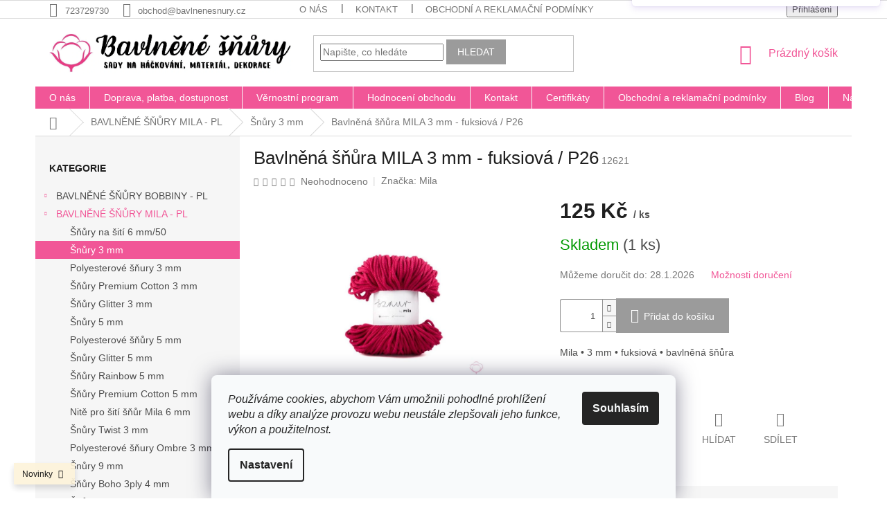

--- FILE ---
content_type: text/html; charset=utf-8
request_url: https://www.bavlnenesnury.cz/bavlnena-snura-mila-3-mm-fuksiova/
body_size: 34705
content:
<!doctype html><html lang="cs" dir="ltr" class="header-background-light external-fonts-loaded"><head><meta charset="utf-8" /><meta name="viewport" content="width=device-width,initial-scale=1" /><title>Bavlněná šňůra MILA 3 mm - fuksiová / P26 - Bavlněné šňůry</title><link rel="preconnect" href="https://cdn.myshoptet.com" /><link rel="dns-prefetch" href="https://cdn.myshoptet.com" /><link rel="preload" href="https://cdn.myshoptet.com/prj/dist/master/cms/libs/jquery/jquery-1.11.3.min.js" as="script" /><link href="https://cdn.myshoptet.com/prj/dist/master/shop/dist/font-shoptet-11.css.62c94c7785ff2cea73b2.css" rel="stylesheet"><script>
dataLayer = [];
dataLayer.push({'shoptet' : {
    "pageId": 1712,
    "pageType": "productDetail",
    "currency": "CZK",
    "currencyInfo": {
        "decimalSeparator": ",",
        "exchangeRate": 1,
        "priceDecimalPlaces": 2,
        "symbol": "K\u010d",
        "symbolLeft": 0,
        "thousandSeparator": " "
    },
    "language": "cs",
    "projectId": 325964,
    "product": {
        "id": 13052,
        "guid": "dd8762a2-209a-11ed-91a6-ecf4bbd76e50",
        "hasVariants": false,
        "codes": [
            {
                "code": 12621,
                "quantity": "1",
                "stocks": [
                    {
                        "id": 1,
                        "quantity": "1"
                    },
                    {
                        "id": "ext",
                        "quantity": "0"
                    }
                ]
            }
        ],
        "code": "12621",
        "name": "Bavln\u011bn\u00e1 \u0161\u0148\u016fra MILA 3 mm - fuksiov\u00e1 \/ P26",
        "appendix": "",
        "weight": 0.40000000000000002,
        "manufacturer": "Mila",
        "manufacturerGuid": "1EF533331349683AB223DA0BA3DED3EE",
        "currentCategory": "Bavln\u011bn\u00e9 \u0161n\u016fry Mila | Bavln\u011bn\u00e9 \u0161\u0148\u016fry MILA 3 mm",
        "currentCategoryGuid": "39630d72-5d9e-11ec-ac23-ac1f6b0076ec",
        "defaultCategory": "Bavln\u011bn\u00e9 \u0161n\u016fry Mila | Bavln\u011bn\u00e9 \u0161\u0148\u016fry MILA 3 mm",
        "defaultCategoryGuid": "39630d72-5d9e-11ec-ac23-ac1f6b0076ec",
        "currency": "CZK",
        "priceWithVat": 125
    },
    "stocks": [
        {
            "id": 1,
            "title": "Sklad Janovice nad \u00dahlavou",
            "isDeliveryPoint": 1,
            "visibleOnEshop": 1
        },
        {
            "id": "ext",
            "title": "Sklad",
            "isDeliveryPoint": 0,
            "visibleOnEshop": 1
        }
    ],
    "cartInfo": {
        "id": null,
        "freeShipping": false,
        "freeShippingFrom": 1700,
        "leftToFreeGift": {
            "formattedPrice": "0 K\u010d",
            "priceLeft": 0
        },
        "freeGift": false,
        "leftToFreeShipping": {
            "priceLeft": 1700,
            "dependOnRegion": 0,
            "formattedPrice": "1 700 K\u010d"
        },
        "discountCoupon": [],
        "getNoBillingShippingPrice": {
            "withoutVat": 0,
            "vat": 0,
            "withVat": 0
        },
        "cartItems": [],
        "taxMode": "ORDINARY"
    },
    "cart": [],
    "customer": {
        "priceRatio": 1,
        "priceListId": 1,
        "groupId": null,
        "registered": false,
        "mainAccount": false
    }
}});
dataLayer.push({'cookie_consent' : {
    "marketing": "denied",
    "analytics": "denied"
}});
document.addEventListener('DOMContentLoaded', function() {
    shoptet.consent.onAccept(function(agreements) {
        if (agreements.length == 0) {
            return;
        }
        dataLayer.push({
            'cookie_consent' : {
                'marketing' : (agreements.includes(shoptet.config.cookiesConsentOptPersonalisation)
                    ? 'granted' : 'denied'),
                'analytics': (agreements.includes(shoptet.config.cookiesConsentOptAnalytics)
                    ? 'granted' : 'denied')
            },
            'event': 'cookie_consent'
        });
    });
});
</script>

<!-- Google Tag Manager -->
<script>(function(w,d,s,l,i){w[l]=w[l]||[];w[l].push({'gtm.start':
new Date().getTime(),event:'gtm.js'});var f=d.getElementsByTagName(s)[0],
j=d.createElement(s),dl=l!='dataLayer'?'&l='+l:'';j.async=true;j.src=
'https://www.googletagmanager.com/gtm.js?id='+i+dl;f.parentNode.insertBefore(j,f);
})(window,document,'script','dataLayer','GTM-KM9KG2P');</script>
<!-- End Google Tag Manager -->

<meta property="og:type" content="website"><meta property="og:site_name" content="bavlnenesnury.cz"><meta property="og:url" content="https://www.bavlnenesnury.cz/bavlnena-snura-mila-3-mm-fuksiova/"><meta property="og:title" content="Bavlněná šňůra MILA 3 mm - fuksiová / P26 - Bavlněné šňůry"><meta name="author" content="Bavlněné šňůry"><meta name="web_author" content="Shoptet.cz"><meta name="dcterms.rightsHolder" content="www.bavlnenesnury.cz"><meta name="robots" content="index,follow"><meta property="og:image" content="https://cdn.myshoptet.com/usr/www.bavlnenesnury.cz/user/shop/big/13052_2022-08-20-17-26-07-window.jpg?6300fd27"><meta property="og:description" content="Mila bavlněná šňůra je ideální pro pletení s háčkovacími i pletacími jehlicemi. S pomocí šňůry vykouzlíte krásné košíky, tašky, koberečky, prostírání, taštičky atd."><meta name="description" content="Mila bavlněná šňůra je ideální pro pletení s háčkovacími i pletacími jehlicemi. S pomocí šňůry vykouzlíte krásné košíky, tašky, koberečky, prostírání, taštičky atd."><meta property="product:price:amount" content="125"><meta property="product:price:currency" content="CZK"><style>:root {--color-primary: #f15697;--color-primary-h: 335;--color-primary-s: 85%;--color-primary-l: 64%;--color-primary-hover: #eb3b84;--color-primary-hover-h: 335;--color-primary-hover-s: 81%;--color-primary-hover-l: 58%;--color-secondary: #9b9b9b;--color-secondary-h: 0;--color-secondary-s: 0%;--color-secondary-l: 61%;--color-secondary-hover: #F15697;--color-secondary-hover-h: 335;--color-secondary-hover-s: 85%;--color-secondary-hover-l: 64%;--color-tertiary: #9b9b9b;--color-tertiary-h: 0;--color-tertiary-s: 0%;--color-tertiary-l: 61%;--color-tertiary-hover: #9b9b9b;--color-tertiary-hover-h: 0;--color-tertiary-hover-s: 0%;--color-tertiary-hover-l: 61%;--color-header-background: #ffffff;--template-font: "sans-serif";--template-headings-font: "sans-serif";--header-background-url: none;--cookies-notice-background: #F8FAFB;--cookies-notice-color: #252525;--cookies-notice-button-hover: #27263f;--cookies-notice-link-hover: #3b3a5f;--templates-update-management-preview-mode-content: "Náhled aktualizací šablony je aktivní pro váš prohlížeč."}</style>
    
    <link href="https://cdn.myshoptet.com/prj/dist/master/shop/dist/main-11.less.5a24dcbbdabfd189c152.css" rel="stylesheet" />
        
    <script>var shoptet = shoptet || {};</script>
    <script src="https://cdn.myshoptet.com/prj/dist/master/shop/dist/main-3g-header.js.05f199e7fd2450312de2.js"></script>
<!-- User include --><!-- api 473(125) html code header -->

                <style>
                    #order-billing-methods .radio-wrapper[data-guid="16ae901c-9b1e-11ed-88b4-ac1f6b0076ec"]:not(.cggooglepay), #order-billing-methods .radio-wrapper[data-guid="3fd41aac-16f7-11ec-ac23-ac1f6b0076ec"]:not(.cgapplepay) {
                        display: none;
                    }
                </style>
                <script type="text/javascript">
                    document.addEventListener('DOMContentLoaded', function() {
                        if (getShoptetDataLayer('pageType') === 'billingAndShipping') {
                            
                try {
                    if (window.ApplePaySession && window.ApplePaySession.canMakePayments()) {
                        document.querySelector('#order-billing-methods .radio-wrapper[data-guid="3fd41aac-16f7-11ec-ac23-ac1f6b0076ec"]').classList.add('cgapplepay');
                    }
                } catch (err) {} 
            
                            
                const cgBaseCardPaymentMethod = {
                        type: 'CARD',
                        parameters: {
                            allowedAuthMethods: ["PAN_ONLY", "CRYPTOGRAM_3DS"],
                            allowedCardNetworks: [/*"AMEX", "DISCOVER", "INTERAC", "JCB",*/ "MASTERCARD", "VISA"]
                        }
                };
                
                function cgLoadScript(src, callback)
                {
                    var s,
                        r,
                        t;
                    r = false;
                    s = document.createElement('script');
                    s.type = 'text/javascript';
                    s.src = src;
                    s.onload = s.onreadystatechange = function() {
                        if ( !r && (!this.readyState || this.readyState == 'complete') )
                        {
                            r = true;
                            callback();
                        }
                    };
                    t = document.getElementsByTagName('script')[0];
                    t.parentNode.insertBefore(s, t);
                } 
                
                function cgGetGoogleIsReadyToPayRequest() {
                    return Object.assign(
                        {},
                        {
                            apiVersion: 2,
                            apiVersionMinor: 0
                        },
                        {
                            allowedPaymentMethods: [cgBaseCardPaymentMethod]
                        }
                    );
                }

                function onCgGooglePayLoaded() {
                    let paymentsClient = new google.payments.api.PaymentsClient({environment: 'PRODUCTION'});
                    paymentsClient.isReadyToPay(cgGetGoogleIsReadyToPayRequest()).then(function(response) {
                        if (response.result) {
                            document.querySelector('#order-billing-methods .radio-wrapper[data-guid="16ae901c-9b1e-11ed-88b4-ac1f6b0076ec"]').classList.add('cggooglepay');	 	 	 	 	 
                        }
                    })
                    .catch(function(err) {});
                }
                
                cgLoadScript('https://pay.google.com/gp/p/js/pay.js', onCgGooglePayLoaded);
            
                        }
                    });
                </script> 
                
<!-- api 491(143) html code header -->
<link rel="stylesheet" href="https://cdn.myshoptet.com/usr/api2.dklab.cz/user/documents/_doplnky/doprava/325964/13/325964_13.css" type="text/css" /><style>
        :root {
            --dklab-background-color: #000000;
            --dklab-foreground-color: #FFFFFF;
            --dklab-transport-background-color: #F15697;
            --dklab-transport-foreground-color: #FFFFFF;
            --dklab-gift-background-color: #000000;
            --dklab-gift-foreground-color: #FFFFFF;
        }</style>
<!-- api 608(256) html code header -->
<link rel="stylesheet" href="https://cdn.myshoptet.com/usr/api2.dklab.cz/user/documents/_doplnky/bannery/325964/3538/325964_3538.css" type="text/css" /><style>
        :root {
            --dklab-bannery-b-hp-padding: 15px;
            --dklab-bannery-b-hp-box-padding: 0px;
            --dklab-bannery-b-hp-big-screen: 25%;
            --dklab-bannery-b-hp-medium-screen: 25%;
            --dklab-bannery-b-hp-small-screen: 25%;
            --dklab-bannery-b-hp-tablet-screen: 25%;
            --dklab-bannery-b-hp-mobile-screen: 25%;

            --dklab-bannery-i-hp-icon-color: #000000;
            --dklab-bannery-i-hp-color: #000000;
            --dklab-bannery-i-hp-background: #FFFFFF;            
            
            --dklab-bannery-i-d-icon-color: #000000;
            --dklab-bannery-i-d-color: #000000;
            --dklab-bannery-i-d-background: #FFFFFF;


            --dklab-bannery-i-hp-w-big-screen: 4;
            --dklab-bannery-i-hp-w-medium-screen: 4;
            --dklab-bannery-i-hp-w-small-screen: 4;
            --dklab-bannery-i-hp-w-tablet-screen: 4;
            --dklab-bannery-i-hp-w-mobile-screen: 2;
            
            --dklab-bannery-i-d-w-big-screen: 4;
            --dklab-bannery-i-d-w-medium-screen: 4;
            --dklab-bannery-i-d-w-small-screen: 4;
            --dklab-bannery-i-d-w-tablet-screen: 4;
            --dklab-bannery-i-d-w-mobile-screen: 2;

        }</style>
<!-- api 1612(1202) html code header -->
<script id='pixel-chaty' async='true' src='https://cdn.chaty.app/pixel.js?id=nlRszNu0'></script>
<!-- service 608(256) html code header -->
<link rel="stylesheet" href="https://cdn.myshoptet.com/usr/api.dklab.cz/user/documents/fontawesome/css/all.css?v=1.02" type="text/css" />
<!-- service 1359(974) html code header -->
<link href="https://cdn.myshoptet.com/usr/sazimecesko.myshoptet.com/user/documents/planetwe/common.min.css?v=1.20" rel="stylesheet" />
<link href="https://cdn.myshoptet.com/usr/sazimecesko.myshoptet.com/user/documents/planetwe/Classic.min.css" rel="stylesheet" />

<!--
<link href="https://sazimecesko.myshoptet.com/user/documents/planetwe/common.css?v=1.24" rel="stylesheet" />
<link href="https://sazimecesko.myshoptet.com/user/documents/planetwe/Classic.css" rel="stylesheet" />
-->
<!-- project html code header -->
<link rel="apple-touch-icon" sizes="114x114" href="/user/documents/apple-touch-icon.png">
<link rel="icon" type="image/png" sizes="32x32" href="/user/documents/favicon-32x32.png">
<link rel="icon" type="image/png" sizes="16x16" href="/user/documents/favicon-16x16.png">
<link rel="manifest" href="/user/documents/site.webmanifest">
<link rel="mask-icon" href="/user/documents/safari-pinned-tab.svg" color="#5bbad5">
<link rel="shortcut icon" href="/user/documents/favicon.ico">
<meta name="msapplication-TileColor" content="#da532c">
<meta name="msapplication-config" content="/user/documents/browserconfig.xml">
<meta name="theme-color" content="#ffffff">
<meta name="facebook-domain-verification" content="lhk38f67iqynbb19kv6x5zhhlzaev5" />

<style>
.navigation-in>ul>li {border-color: #f8f8f8;}
</style>

<script type='text/javascript'>
  window.smartlook||(function(d) {
    var o=smartlook=function(){ o.api.push(arguments)},h=d.getElementsByTagName('head')[0];
    var c=d.createElement('script');o.api=new Array();c.async=true;c.type='text/javascript';
    c.charset='utf-8';c.src='https://rec.smartlook.com/recorder.js';h.appendChild(c);
    })(document);
    smartlook('init', '75e46160ce2b84c2a5d8840e74ac1e7dcc025ebf');
</script>

<script type="text/javascript" website-id="F2974DB4-B939-ED11-A27C-00155D84A956" backend-url="https://popup-server.azurewebsites.net" id="notify-script" src="https://popup-server.azurewebsites.net/pixel/script"></script>

<!-- /User include --><link rel="canonical" href="https://www.bavlnenesnury.cz/bavlnena-snura-mila-3-mm-fuksiova/" />    <script>
        var _hwq = _hwq || [];
        _hwq.push(['setKey', '174E56F2DC57583DADF4DCA95991A980']);
        _hwq.push(['setTopPos', '300']);
        _hwq.push(['showWidget', '22']);
        (function() {
            var ho = document.createElement('script');
            ho.src = 'https://cz.im9.cz/direct/i/gjs.php?n=wdgt&sak=174E56F2DC57583DADF4DCA95991A980';
            var s = document.getElementsByTagName('script')[0]; s.parentNode.insertBefore(ho, s);
        })();
    </script>
    <!-- Global site tag (gtag.js) - Google Analytics -->
    <script async src="https://www.googletagmanager.com/gtag/js?id=G-6VXSS2D7GG"></script>
    <script>
        
        window.dataLayer = window.dataLayer || [];
        function gtag(){dataLayer.push(arguments);}
        

                    console.debug('default consent data');

            gtag('consent', 'default', {"ad_storage":"denied","analytics_storage":"denied","ad_user_data":"denied","ad_personalization":"denied","wait_for_update":500});
            dataLayer.push({
                'event': 'default_consent'
            });
        
        gtag('js', new Date());

        
                gtag('config', 'G-6VXSS2D7GG', {"groups":"GA4","send_page_view":false,"content_group":"productDetail","currency":"CZK","page_language":"cs"});
        
        
        
        
        
        
                    gtag('event', 'page_view', {"send_to":"GA4","page_language":"cs","content_group":"productDetail","currency":"CZK"});
        
                gtag('set', 'currency', 'CZK');

        gtag('event', 'view_item', {
            "send_to": "UA",
            "items": [
                {
                    "id": "12621",
                    "name": "Bavln\u011bn\u00e1 \u0161\u0148\u016fra MILA 3 mm - fuksiov\u00e1 \/ P26",
                    "category": "Bavln\u011bn\u00e9 \u0161n\u016fry Mila \/ Bavln\u011bn\u00e9 \u0161\u0148\u016fry MILA 3 mm",
                                        "brand": "Mila",
                                                            "price": 125
                }
            ]
        });
        
        
        
        
        
                    gtag('event', 'view_item', {"send_to":"GA4","page_language":"cs","content_group":"productDetail","value":103.31,"currency":"CZK","items":[{"item_id":"12621","item_name":"Bavln\u011bn\u00e1 \u0161\u0148\u016fra MILA 3 mm - fuksiov\u00e1 \/ P26","item_brand":"Mila","item_category":"Bavln\u011bn\u00e9 \u0161n\u016fry Mila","item_category2":"Bavln\u011bn\u00e9 \u0161\u0148\u016fry MILA 3 mm","price":103.31,"quantity":1,"index":0}]});
        
        
        
        
        
        
        
        document.addEventListener('DOMContentLoaded', function() {
            if (typeof shoptet.tracking !== 'undefined') {
                for (var id in shoptet.tracking.bannersList) {
                    gtag('event', 'view_promotion', {
                        "send_to": "UA",
                        "promotions": [
                            {
                                "id": shoptet.tracking.bannersList[id].id,
                                "name": shoptet.tracking.bannersList[id].name,
                                "position": shoptet.tracking.bannersList[id].position
                            }
                        ]
                    });
                }
            }

            shoptet.consent.onAccept(function(agreements) {
                if (agreements.length !== 0) {
                    console.debug('gtag consent accept');
                    var gtagConsentPayload =  {
                        'ad_storage': agreements.includes(shoptet.config.cookiesConsentOptPersonalisation)
                            ? 'granted' : 'denied',
                        'analytics_storage': agreements.includes(shoptet.config.cookiesConsentOptAnalytics)
                            ? 'granted' : 'denied',
                                                                                                'ad_user_data': agreements.includes(shoptet.config.cookiesConsentOptPersonalisation)
                            ? 'granted' : 'denied',
                        'ad_personalization': agreements.includes(shoptet.config.cookiesConsentOptPersonalisation)
                            ? 'granted' : 'denied',
                        };
                    console.debug('update consent data', gtagConsentPayload);
                    gtag('consent', 'update', gtagConsentPayload);
                    dataLayer.push(
                        { 'event': 'update_consent' }
                    );
                }
            });
        });
    </script>
<script>
    (function(t, r, a, c, k, i, n, g) { t['ROIDataObject'] = k;
    t[k]=t[k]||function(){ (t[k].q=t[k].q||[]).push(arguments) },t[k].c=i;n=r.createElement(a),
    g=r.getElementsByTagName(a)[0];n.async=1;n.src=c;g.parentNode.insertBefore(n,g)
    })(window, document, 'script', '//www.heureka.cz/ocm/sdk.js?source=shoptet&version=2&page=product_detail', 'heureka', 'cz');

    heureka('set_user_consent', 0);
</script>
</head><body class="desktop id-1712 in-snury-mila-3-mm template-11 type-product type-detail multiple-columns-body columns-3 ums_forms_redesign--off ums_a11y_category_page--on ums_discussion_rating_forms--off ums_flags_display_unification--on ums_a11y_login--on mobile-header-version-0"><noscript>
    <style>
        #header {
            padding-top: 0;
            position: relative !important;
            top: 0;
        }
        .header-navigation {
            position: relative !important;
        }
        .overall-wrapper {
            margin: 0 !important;
        }
        body:not(.ready) {
            visibility: visible !important;
        }
    </style>
    <div class="no-javascript">
        <div class="no-javascript__title">Musíte změnit nastavení vašeho prohlížeče</div>
        <div class="no-javascript__text">Podívejte se na: <a href="https://www.google.com/support/bin/answer.py?answer=23852">Jak povolit JavaScript ve vašem prohlížeči</a>.</div>
        <div class="no-javascript__text">Pokud používáte software na blokování reklam, může být nutné povolit JavaScript z této stránky.</div>
        <div class="no-javascript__text">Děkujeme.</div>
    </div>
</noscript>

        <div id="fb-root"></div>
        <script>
            window.fbAsyncInit = function() {
                FB.init({
                    autoLogAppEvents : true,
                    xfbml            : true,
                    version          : 'v24.0'
                });
            };
        </script>
        <script async defer crossorigin="anonymous" src="https://connect.facebook.net/cs_CZ/sdk.js#xfbml=1&version=v24.0"></script>
<!-- Google Tag Manager (noscript) -->
<noscript><iframe src="https://www.googletagmanager.com/ns.html?id=GTM-KM9KG2P"
height="0" width="0" style="display:none;visibility:hidden"></iframe></noscript>
<!-- End Google Tag Manager (noscript) -->

    <div class="siteCookies siteCookies--bottom siteCookies--light js-siteCookies" role="dialog" data-testid="cookiesPopup" data-nosnippet>
        <div class="siteCookies__form">
            <div class="siteCookies__content">
                <div class="siteCookies__text">
                    <em>Používáme cookies, abychom Vám umožnili pohodlné prohlížení webu a díky analýze provozu webu neustále zlepšovali jeho funkce, výkon a použitelnost.</em>
                </div>
                <p class="siteCookies__links">
                    <button class="siteCookies__link js-cookies-settings" aria-label="Nastavení cookies" data-testid="cookiesSettings">Nastavení</button>
                </p>
            </div>
            <div class="siteCookies__buttonWrap">
                                <button class="siteCookies__button js-cookiesConsentSubmit" value="all" aria-label="Přijmout cookies" data-testid="buttonCookiesAccept">Souhlasím</button>
            </div>
        </div>
        <script>
            document.addEventListener("DOMContentLoaded", () => {
                const siteCookies = document.querySelector('.js-siteCookies');
                document.addEventListener("scroll", shoptet.common.throttle(() => {
                    const st = document.documentElement.scrollTop;
                    if (st > 1) {
                        siteCookies.classList.add('siteCookies--scrolled');
                    } else {
                        siteCookies.classList.remove('siteCookies--scrolled');
                    }
                }, 100));
            });
        </script>
    </div>
<a href="#content" class="skip-link sr-only">Přejít na obsah</a><div class="overall-wrapper"><div class="site-msg information"><div class="container"><div class="text">Novinky</div><div class="close js-close-information-msg"></div></div></div><div class="user-action"><div class="container">
    <div class="user-action-in">
                    <div id="login" class="user-action-login popup-widget login-widget" role="dialog" aria-labelledby="loginHeading">
        <div class="popup-widget-inner">
                            <h2 id="loginHeading">Přihlášení k vašemu účtu</h2><div id="customerLogin"><form action="/action/Customer/Login/" method="post" id="formLoginIncluded" class="csrf-enabled formLogin" data-testid="formLogin"><input type="hidden" name="referer" value="" /><div class="form-group"><div class="input-wrapper email js-validated-element-wrapper no-label"><input type="email" name="email" class="form-control" autofocus placeholder="E-mailová adresa (např. jan@novak.cz)" data-testid="inputEmail" autocomplete="email" required /></div></div><div class="form-group"><div class="input-wrapper password js-validated-element-wrapper no-label"><input type="password" name="password" class="form-control" placeholder="Heslo" data-testid="inputPassword" autocomplete="current-password" required /><span class="no-display">Nemůžete vyplnit toto pole</span><input type="text" name="surname" value="" class="no-display" /></div></div><div class="form-group"><div class="login-wrapper"><button type="submit" class="btn btn-secondary btn-text btn-login" data-testid="buttonSubmit">Přihlásit se</button><div class="password-helper"><a href="/registrace/" data-testid="signup" rel="nofollow">Nová registrace</a><a href="/klient/zapomenute-heslo/" rel="nofollow">Zapomenuté heslo</a></div></div></div><div class="social-login-buttons"><div class="social-login-buttons-divider"><span>nebo</span></div><div class="form-group"><a href="/action/Social/login/?provider=Facebook" class="login-btn facebook" rel="nofollow"><span class="login-facebook-icon"></span><strong>Přihlásit se přes Facebook</strong></a></div><div class="form-group"><a href="/action/Social/login/?provider=Google" class="login-btn google" rel="nofollow"><span class="login-google-icon"></span><strong>Přihlásit se přes Google</strong></a></div></div></form>
</div>                    </div>
    </div>

                            <div id="cart-widget" class="user-action-cart popup-widget cart-widget loader-wrapper" data-testid="popupCartWidget" role="dialog" aria-hidden="true">
    <div class="popup-widget-inner cart-widget-inner place-cart-here">
        <div class="loader-overlay">
            <div class="loader"></div>
        </div>
    </div>

    <div class="cart-widget-button">
        <a href="/kosik/" class="btn btn-conversion" id="continue-order-button" rel="nofollow" data-testid="buttonNextStep">Pokračovat do košíku</a>
    </div>
</div>
            </div>
</div>
</div><div class="top-navigation-bar" data-testid="topNavigationBar">

    <div class="container">

        <div class="top-navigation-contacts">
            <strong>Zákaznická podpora:</strong><a href="tel:723729730" class="project-phone" aria-label="Zavolat na 723729730" data-testid="contactboxPhone"><span>723729730</span></a><a href="mailto:obchod@bavlnenesnury.cz" class="project-email" data-testid="contactboxEmail"><span>obchod@bavlnenesnury.cz</span></a>        </div>

                            <div class="top-navigation-menu">
                <div class="top-navigation-menu-trigger"></div>
                <ul class="top-navigation-bar-menu">
                                            <li class="top-navigation-menu-item-731">
                            <a href="/o-nas/">O nás</a>
                        </li>
                                            <li class="top-navigation-menu-item-1016">
                            <a href="/kontakt/">Kontakt</a>
                        </li>
                                            <li class="top-navigation-menu-item-39">
                            <a href="/obchodni-podminky/">Obchodní a reklamační podmínky</a>
                        </li>
                                            <li class="top-navigation-menu-item-691">
                            <a href="/podminky-ochrany-osobnich-udaju/">Podmínky ochrany osobních údajů </a>
                        </li>
                                            <li class="top-navigation-menu-item-682">
                            <a href="/blog/">Blog</a>
                        </li>
                                            <li class="top-navigation-menu-item-27">
                            <a href="/doprava--platba--dostupnost/">Doprava, platba, dostupnost</a>
                        </li>
                                            <li class="top-navigation-menu-item-29">
                            <a href="/napiste-nam-2/">Napište nám</a>
                        </li>
                                    </ul>
                <ul class="top-navigation-bar-menu-helper"></ul>
            </div>
        
        <div class="top-navigation-tools">
            <div class="responsive-tools">
                <a href="#" class="toggle-window" data-target="search" aria-label="Hledat" data-testid="linkSearchIcon"></a>
                                                            <a href="#" class="toggle-window" data-target="login"></a>
                                                    <a href="#" class="toggle-window" data-target="navigation" aria-label="Menu" data-testid="hamburgerMenu"></a>
            </div>
                        <button class="top-nav-button top-nav-button-login toggle-window" type="button" data-target="login" aria-haspopup="dialog" aria-controls="login" aria-expanded="false" data-testid="signin"><span>Přihlášení</span></button>        </div>

    </div>

</div>
<header id="header"><div class="container navigation-wrapper">
    <div class="header-top">
        <div class="site-name-wrapper">
            <div class="site-name"><a href="/" data-testid="linkWebsiteLogo"><img src="https://cdn.myshoptet.com/usr/www.bavlnenesnury.cz/user/logos/logo_9-2.jpg" alt="Bavlněné šňůry" fetchpriority="low" /></a></div>        </div>
        <div class="search" itemscope itemtype="https://schema.org/WebSite">
            <meta itemprop="headline" content="Bavlněné šňůry MILA 3 mm"/><meta itemprop="url" content="https://www.bavlnenesnury.cz"/><meta itemprop="text" content="Mila bavlněná šňůra je ideální pro pletení s háčkovacími i pletacími jehlicemi. S pomocí šňůry vykouzlíte krásné košíky, tašky, koberečky, prostírání, taštičky atd."/>            <form action="/action/ProductSearch/prepareString/" method="post"
    id="formSearchForm" class="search-form compact-form js-search-main"
    itemprop="potentialAction" itemscope itemtype="https://schema.org/SearchAction" data-testid="searchForm">
    <fieldset>
        <meta itemprop="target"
            content="https://www.bavlnenesnury.cz/vyhledavani/?string={string}"/>
        <input type="hidden" name="language" value="cs"/>
        
            
<input
    type="search"
    name="string"
        class="query-input form-control search-input js-search-input"
    placeholder="Napište, co hledáte"
    autocomplete="off"
    required
    itemprop="query-input"
    aria-label="Vyhledávání"
    data-testid="searchInput"
>
            <button type="submit" class="btn btn-default" data-testid="searchBtn">Hledat</button>
        
    </fieldset>
</form>
        </div>
        <div class="navigation-buttons">
                
    <a href="/kosik/" class="btn btn-icon toggle-window cart-count" data-target="cart" data-hover="true" data-redirect="true" data-testid="headerCart" rel="nofollow" aria-haspopup="dialog" aria-expanded="false" aria-controls="cart-widget">
        
                <span class="sr-only">Nákupní košík</span>
        
            <span class="cart-price visible-lg-inline-block" data-testid="headerCartPrice">
                                    Prázdný košík                            </span>
        
    
            </a>
        </div>
    </div>
    <nav id="navigation" aria-label="Hlavní menu" data-collapsible="true"><div class="navigation-in menu"><ul class="menu-level-1" role="menubar" data-testid="headerMenuItems"><li class="menu-item-731" role="none"><a href="/o-nas/" data-testid="headerMenuItem" role="menuitem" aria-expanded="false"><b>O nás</b></a></li>
<li class="menu-item-27" role="none"><a href="/doprava--platba--dostupnost/" data-testid="headerMenuItem" role="menuitem" aria-expanded="false"><b>Doprava, platba, dostupnost</b></a></li>
<li class="menu-item-2456" role="none"><a href="/vernostni-program/" data-testid="headerMenuItem" role="menuitem" aria-expanded="false"><b>Věrnostní program</b></a></li>
<li class="menu-item--51" role="none"><a href="/hodnoceni-obchodu/" data-testid="headerMenuItem" role="menuitem" aria-expanded="false"><b>Hodnocení obchodu</b></a></li>
<li class="menu-item-1016" role="none"><a href="/kontakt/" data-testid="headerMenuItem" role="menuitem" aria-expanded="false"><b>Kontakt</b></a></li>
<li class="menu-item-1184" role="none"><a href="/covid/" data-testid="headerMenuItem" role="menuitem" aria-expanded="false"><b>Certifikáty</b></a></li>
<li class="menu-item-39" role="none"><a href="/obchodni-podminky/" target="blank" data-testid="headerMenuItem" role="menuitem" aria-expanded="false"><b>Obchodní a reklamační podmínky</b></a></li>
<li class="menu-item-682" role="none"><a href="/blog/" data-testid="headerMenuItem" role="menuitem" aria-expanded="false"><b>Blog</b></a></li>
<li class="menu-item-29" role="none"><a href="/napiste-nam-2/" data-testid="headerMenuItem" role="menuitem" aria-expanded="false"><b>Napište nám</b></a></li>
<li class="menu-item--24" role="none"><a href="/znacka/" data-testid="headerMenuItem" role="menuitem" aria-expanded="false"><b>Prodávané značky</b></a></li>
<li class="appended-category menu-item-1835 ext" role="none"><a href="/bavlnene-snury-bobbiny/"><b>BAVLNĚNÉ ŠŇŮRY BOBBINY - PL</b><span class="submenu-arrow" role="menuitem"></span></a><ul class="menu-level-2 menu-level-2-appended" role="menu"><li class="menu-item-1706" role="none"><a href="/snury-bobbiny-3-mm/" data-testid="headerMenuItem" role="menuitem"><span>Šňůry BOBBINY Junior 3 mm</span></a></li><li class="menu-item-1754" role="none"><a href="/macrame-bobbiny-regular-3-mm/" data-testid="headerMenuItem" role="menuitem"><span>Šňůry BOBBINY Macrame Regular 3 mm</span></a></li><li class="menu-item-2033" role="none"><a href="/macrame-bobbiny-3ply-regular-3-mm/" data-testid="headerMenuItem" role="menuitem"><span>Macrame Bobbiny 3PLY REGULAR 3 mm</span></a></li><li class="menu-item-1661" role="none"><a href="/snury-bobbiny/" data-testid="headerMenuItem" role="menuitem"><span>Šňůry BOBBINY Premium  5 mm</span></a></li><li class="menu-item-1763" role="none"><a href="/macrame-bobbiny-xxl-5-mm/" data-testid="headerMenuItem" role="menuitem"><span>Šňury BOBBINY Macrame XXL 5 mm</span></a></li><li class="menu-item-2389" role="none"><a href="/snury-bobbiny-9-mm/" data-testid="headerMenuItem" role="menuitem"><span>Šnůry BOBBINYJumbo 9 mm</span></a></li></ul></li><li class="appended-category menu-item-1844 ext" role="none"><a href="/snury-mila/"><b>BAVLNĚNÉ ŠŇŮRY MILA - PL</b><span class="submenu-arrow" role="menuitem"></span></a><ul class="menu-level-2 menu-level-2-appended" role="menu"><li class="menu-item-2432" role="none"><a href="/bavlnene-snury-na-siti-mila--6-mm-50-m/" data-testid="headerMenuItem" role="menuitem"><span>Šňůry na šití 6 mm/50</span></a></li><li class="menu-item-1712" role="none"><a href="/snury-mila-3-mm/" data-testid="headerMenuItem" role="menuitem"><span>Šnůry 3 mm</span></a></li><li class="menu-item-2347" role="none"><a href="/polyesterove-snury-mila/" data-testid="headerMenuItem" role="menuitem"><span>Polyesterové šňury 3 mm</span></a></li><li class="menu-item-2256" role="none"><a href="/snury-mila-premium-cotton-3-mm/" data-testid="headerMenuItem" role="menuitem"><span>Šňůry Premium Cotton 3 mm</span></a></li><li class="menu-item-2223" role="none"><a href="/bavlnena-snura-mila-glitter-3-mm/" data-testid="headerMenuItem" role="menuitem"><span>Šňůry Glitter 3 mm</span></a></li><li class="menu-item-1715" role="none"><a href="/snury-mila-5-mm/" data-testid="headerMenuItem" role="menuitem"><span>Šnůry 5 mm</span></a></li><li class="menu-item-2350" role="none"><a href="/polyesterove-snury-mila-5-mm/" data-testid="headerMenuItem" role="menuitem"><span>Polyesterové šňůry 5 mm</span></a></li><li class="menu-item-1907" role="none"><a href="/bavlnene-snury-mila-5-mm-2/" data-testid="headerMenuItem" role="menuitem"><span>Šnůry Glitter 5 mm</span></a></li><li class="menu-item-2201" role="none"><a href="/bavlnena-snura-mila-rainbow/" data-testid="headerMenuItem" role="menuitem"><span>Šňůry Rainbow 5 mm</span></a></li><li class="menu-item-1880" role="none"><a href="/snury-mila-premizm-cotton-5-mm/" data-testid="headerMenuItem" role="menuitem"><span>Šňůry Premium Cotton 5 mm</span></a></li><li class="menu-item-2447" role="none"><a href="/nite-pro-sici-snury-mila-6-mm/" data-testid="headerMenuItem" role="menuitem"><span>Nitě pro šití šňůr Mila 6 mm</span></a></li><li class="menu-item-1742" role="none"><a href="/macrame-twist-mila-3-mm/" data-testid="headerMenuItem" role="menuitem"><span>Šnůry Twist 3 mm</span></a></li><li class="menu-item-2441" role="none"><a href="/polyesterove-snury-mila-ombre-3-mm/" data-testid="headerMenuItem" role="menuitem"><span>Polyesterové šňury Ombre 3 mm</span></a></li><li class="menu-item-2386" role="none"><a href="/bavlnene-snury-mila-9-mm/" data-testid="headerMenuItem" role="menuitem"><span>Šnůry 9 mm</span></a></li><li class="menu-item-1886" role="none"><a href="/mila-macrame-boho-3ply-4-mm/" data-testid="headerMenuItem" role="menuitem"><span>Šňůry Boho 3ply 4 mm</span></a></li><li class="menu-item-1751" role="none"><a href="/snury-twist-xl-mila-5-mm/" data-testid="headerMenuItem" role="menuitem"><span>Šňůry Twist XL 5 mm</span></a></li><li class="menu-item-2262" role="none"><a href="/bavlnena-snury-makrama/" data-testid="headerMenuItem" role="menuitem"><span>Šňůry Makrama 2 mm</span></a></li><li class="menu-item-2285" role="none"><a href="/vzorniky-barev-2/" data-testid="headerMenuItem" role="menuitem"><span>Vzorníky barev Mila</span></a></li></ul></li><li class="appended-category menu-item-2063 ext" role="none"><a href="/bavlnene-snury-radkar/"><b>BAVLNĚNÉ ŠŇŮRY RADKAR - PL</b><span class="submenu-arrow" role="menuitem"></span></a><ul class="menu-level-2 menu-level-2-appended" role="menu"><li class="menu-item-2426" role="none"><a href="/bavlnene-snury-radkar-premium-3-mm/" data-testid="headerMenuItem" role="menuitem"><span>Šňury RADKAR Premium 3 mm</span></a></li><li class="menu-item-2066" role="none"><a href="/bavlnene-snury-radkar--5-mm-2/" data-testid="headerMenuItem" role="menuitem"><span>Šnůry RADKAR 5 mm</span></a></li><li class="menu-item-2072" role="none"><a href="/bavlnene-snury-radkar--3-mm/" data-testid="headerMenuItem" role="menuitem"><span>Šnůry RADKAR 3 mm</span></a></li><li class="menu-item-2108" role="none"><a href="/bavlnene-snury-radkar-premium-5-mm/" data-testid="headerMenuItem" role="menuitem"><span>Šňury RADKAR Premium 5 mm</span></a></li><li class="menu-item-2244" role="none"><a href="/polyesterove-snury-radkar-3-mm/" data-testid="headerMenuItem" role="menuitem"><span>Polyesterové šňůry RADKAR 3 mm</span></a></li><li class="menu-item-2450" role="none"><a href="/bavlnene-snury-na-siti-radkar--8-mm/" data-testid="headerMenuItem" role="menuitem"><span>Šnůry na šití RADKAR 8 mm</span></a></li><li class="menu-item-2420" role="none"><a href="/bavlnene-snuryna-siti-radkar--5-mm/" data-testid="headerMenuItem" role="menuitem"><span>Šnůry na šití RADKAR 5 mm</span></a></li><li class="menu-item-2453" role="none"><a href="/polyesterove-snury-na-siti-radkar--5-mm/" data-testid="headerMenuItem" role="menuitem"><span>Polyesterové šnůry na šití RADKAR 5 mm</span></a></li><li class="menu-item-2423" role="none"><a href="/nite-pro-sici-snury/" data-testid="headerMenuItem" role="menuitem"><span>Nitě pro šití šňůr Radkar 5 mm</span></a></li><li class="menu-item-2417" role="none"><a href="/bavlnene-snury-radkar-cotton-5-mm/" data-testid="headerMenuItem" role="menuitem"><span>Šnůry RADKAR Cotton 5 mm</span></a></li><li class="menu-item-2435" role="none"><a href="/polyesterove-snury-radkar-5-mm/" data-testid="headerMenuItem" role="menuitem"><span>Polyesterové šňůry RADKAR 5 mm</span></a></li><li class="menu-item-2087" role="none"><a href="/bavlnene-snury-radkar-2-mm/" data-testid="headerMenuItem" role="menuitem"><span>Šňury RADKAR 2 mm</span></a></li><li class="menu-item-2217" role="none"><a href="/bavlnene-snury-radkar-premium-2-mm/" data-testid="headerMenuItem" role="menuitem"><span>Šňůry RADKAR Premium 2 mm</span></a></li><li class="menu-item-2081" role="none"><a href="/bavlnene-snury-radkar-7-mm/" data-testid="headerMenuItem" role="menuitem"><span>Šnůry RADKAR 7 mm</span></a></li><li class="menu-item-2093" role="none"><a href="/vzorniky-barev/" data-testid="headerMenuItem" role="menuitem"><span>Vzorníky barev</span></a></li><li class="menu-item-2229" role="none"><a href="/bavlnene-snury-radkar-macrame-3-mm/" data-testid="headerMenuItem" role="menuitem"><span>Šňůry RADKAR Macrame 3 mm</span></a></li><li class="menu-item-2238" role="none"><a href="/bavlnene-snury-radkar-macrame-5-mm/" data-testid="headerMenuItem" role="menuitem"><span>Šňůry RADKAR Macrame 5 mm</span></a></li><li class="menu-item-2353" role="none"><a href="/polyesterove-snury-radkar-2-mm/" data-testid="headerMenuItem" role="menuitem"><span>Polyesterové šňůry RADKAR 2 mm</span></a></li><li class="menu-item-2403" role="none"><a href="/multicolor/" data-testid="headerMenuItem" role="menuitem"><span>MULTIKOLOR</span></a></li><li class="menu-item-2410" role="none"><a href="/bavlnene-snury-radkar-5mm-bez-jadra/" data-testid="headerMenuItem" role="menuitem"><span>Šňůry RADKAR 5mm bez jádra</span></a></li></ul></li><li class="appended-category menu-item-1853 ext" role="none"><a href="/bavlneny-snury-maccaroni/"><b>BAVLNĚNÉ ŠŇŮRY MACCARONI - TR</b><span class="submenu-arrow" role="menuitem"></span></a><ul class="menu-level-2 menu-level-2-appended" role="menu"><li class="menu-item-1109" role="none"><a href="/snury-abigail-3-mm/" data-testid="headerMenuItem" role="menuitem"><span>Šnůry ABIGAIL 3 mm</span></a></li><li class="menu-item-905" role="none"><a href="/snury-abigail-5-mm/" data-testid="headerMenuItem" role="menuitem"><span>Šňůry ABIGAIL 5 mm</span></a></li><li class="menu-item-1193" role="none"><a href="/macrame-cord-the-wall-3/" data-testid="headerMenuItem" role="menuitem"><span>Šnůra Macrame The Wall 3 mm</span></a></li><li class="menu-item-1448" role="none"><a href="/macrame-the-wall-5-mm/" data-testid="headerMenuItem" role="menuitem"><span>Šňůra Macrame The Wall 5 mm</span></a></li><li class="menu-item-1517" role="none"><a href="/macrame-rope-4-mm/" data-testid="headerMenuItem" role="menuitem"><span>Šnůra Macrame Rope 4 mm</span></a></li><li class="menu-item-716" role="none"><a href="/cotton-macrame-2-mm/" data-testid="headerMenuItem" role="menuitem"><span>Cotton macrame 2 mm</span></a></li><li class="menu-item-2186" role="none"><a href="/hangers-rope-10-mm/" data-testid="headerMenuItem" role="menuitem"><span>Hangers Rope 10 mm</span></a></li><li class="menu-item-1325" role="none"><a href="/snura-cord-yarn-6-mm/" data-testid="headerMenuItem" role="menuitem"><span>Šnůra CORD Yarn 6 mm</span></a></li><li class="menu-item-1574" role="none"><a href="/ribbon-5-mm/" data-testid="headerMenuItem" role="menuitem"><span>RIBBON 5 mm</span></a></li><li class="menu-item-1529" role="none"><a href="/snura-pp-macrame-xl-3-7-mm/" data-testid="headerMenuItem" role="menuitem"><span>Šňura PP Macrame XL 3,7 mm</span></a></li><li class="menu-item-947" role="none"><a href="/pp-macrame-2-mm-provazkova-prize/" data-testid="headerMenuItem" role="menuitem"><span>PP Macrame 2 mm</span></a></li><li class="menu-item-1583" role="none"><a href="/pp-ribbon-5-mm/" data-testid="headerMenuItem" role="menuitem"><span>PP RIBBON 5 mm</span></a></li><li class="menu-item-1709" role="none"><a href="/knit-shine-2/" data-testid="headerMenuItem" role="menuitem"><span>Šnůra KNIT &amp; SHINE       1 mm</span></a></li></ul></li><li class="appended-category menu-item-1868 ext" role="none"><a href="/bavlnene-snury-yarnmellow/"><b>BAVLNĚNÉ ŠŇŮRY YARNMELLOW - ČR</b><span class="submenu-arrow" role="menuitem"></span></a><ul class="menu-level-2 menu-level-2-appended" role="menu"><li class="menu-item-1289" role="none"><a href="/ceske-bavlnene-snury-berry-3-mm/" data-testid="headerMenuItem" role="menuitem"><span>Šňůry Berry 3 mm</span></a></li><li class="menu-item-1295" role="none"><a href="/ceske-bavlnene-snury-berry-5-mm/" data-testid="headerMenuItem" role="menuitem"><span>Šňůry Berry 5 mm</span></a></li><li class="menu-item-1649" role="none"><a href="/macrame-angel-3-mm/" data-testid="headerMenuItem" role="menuitem"><span>Macrame ANGEL 3 mm</span></a></li><li class="menu-item-1652" role="none"><a href="/macrame-snury-angel-5-mm/" data-testid="headerMenuItem" role="menuitem"><span>Macrame ANGEL 5 mm</span></a></li><li class="menu-item-1337" role="none"><a href="/ceske-polyesterove-snury-loopy/" data-testid="headerMenuItem" role="menuitem"><span>Šňůry LOOPY 4 mm - CZ</span></a></li><li class="menu-item-2287" role="none"><a href="/duhova-klubicka-butterfly/" data-testid="headerMenuItem" role="menuitem"><span>Duhová klubíčka Butterfly</span></a></li></ul></li><li class="appended-category menu-item-1862 ext" role="none"><a href="/bavlnene-snury-vlna-hep/"><b>BAVLNĚNÉ ŠŇŮRY VLNA-HEP - EU</b><span class="submenu-arrow" role="menuitem"></span></a><ul class="menu-level-2 menu-level-2-appended" role="menu"><li class="menu-item-1343" role="none"><a href="/cordy-2-5-mm-macrame/" data-testid="headerMenuItem" role="menuitem"><span>Šňůra Cordy macrame 2,5 mm</span></a></li><li class="menu-item-1439" role="none"><a href="/twist-5-mm/" data-testid="headerMenuItem" role="menuitem"><span>Šňůra Macrame Twist  5 mm</span></a></li><li class="menu-item-1568" role="none"><a href="/cordy-5-0-mm/" data-testid="headerMenuItem" role="menuitem"><span>Šňůry Cordy 5,0 mm</span></a></li></ul></li><li class="appended-category menu-item-2099 ext" role="none"><a href="/bavlnene-snury-bugeto/"><b>BAVLNĚNÉ ŠŇŮRY BUGETO - TR</b><span class="submenu-arrow" role="menuitem"></span></a><ul class="menu-level-2 menu-level-2-appended" role="menu"><li class="menu-item-1304" role="none"><a href="/cotton-macrame-large-3-mm/" data-testid="headerMenuItem" role="menuitem"><span>Cotton macrame LARGE 3 mm</span></a></li><li class="menu-item-2102" role="none"><a href="/bugeto-terra-cord/" data-testid="headerMenuItem" role="menuitem"><span>Bugeto Terra cord 5 mm</span></a></li><li class="menu-item-1595" role="none"><a href="/soft-macrame-4-0-mm/" data-testid="headerMenuItem" role="menuitem"><span>Šňůra  SOFT macarme 4,0 mm</span></a></li></ul></li><li class="appended-category menu-item-2162 ext" role="none"><a href="/bavlnene-snury-fabryka-sznurka/"><b>BAVLNĚNÉ ŠŇŮRY FABRYKA SZNURKA - PL</b><span class="submenu-arrow" role="menuitem"></span></a><ul class="menu-level-2 menu-level-2-appended" role="menu"><li class="menu-item-2165" role="none"><a href="/macrame-fabryka-sznurka-3ply-3-mm/" data-testid="headerMenuItem" role="menuitem"><span>Macrame Fabryka sznurka 3PLY - 3 mm</span></a></li><li class="menu-item-2171" role="none"><a href="/macrame-fabryka-sznurka-3ply-5-mm/" data-testid="headerMenuItem" role="menuitem"><span>Macrame Fabryka sznurka 3PLY - 5 mm</span></a></li><li class="menu-item-2174" role="none"><a href="/macrame-fabryka-sznurka-xl-5-mm/" data-testid="headerMenuItem" role="menuitem"><span>Macrame Fabryka Sznurka XL -  5 mm</span></a></li><li class="menu-item-2177" role="none"><a href="/macrame-fabryka-sznurka-3-mm/" data-testid="headerMenuItem" role="menuitem"><span>Macrame Fabryka Sznurka -  3 mm</span></a></li></ul></li><li class="appended-category menu-item-2371 ext" role="none"><a href="/bavlnene-snury-lovely-cotton/"><b>BAVLNĚNÉ ŠŇŮRY LOVELY COTTONS - PL</b><span class="submenu-arrow" role="menuitem"></span></a><ul class="menu-level-2 menu-level-2-appended" role="menu"><li class="menu-item-2374" role="none"><a href="/macrame-lovely-cottons-3-mm/" data-testid="headerMenuItem" role="menuitem"><span>MACRAME LOVELY COTTONS 3 mm</span></a></li></ul></li><li class="appended-category menu-item-1664 ext" role="none"><a href="/bavlnene-snury-yarnart/"><b>BAVLNĚNÉ ŠŇŮRY YARNART - TR</b><span class="submenu-arrow" role="menuitem"></span></a><ul class="menu-level-2 menu-level-2-appended" role="menu"><li class="menu-item-1349" role="none"><a href="/macrame-rope-3-mm/" data-testid="headerMenuItem" role="menuitem"><span>Šňůra Macrame Rope 3 mm</span></a></li><li class="menu-item-1607" role="none"><a href="/macrame-cord-3-0-mm/" data-testid="headerMenuItem" role="menuitem"><span>Šňůra Macrame Cord 3,0 mm</span></a></li><li class="menu-item-2009" role="none"><a href="/macrame-twisted-3-0-mm-250g/" data-testid="headerMenuItem" role="menuitem"><span>Šňůry macrame Twisted 3,0 mm - 250g</span></a></li><li class="menu-item-1355" role="none"><a href="/twisted-macrame-3-0-mm-500g-2/" data-testid="headerMenuItem" role="menuitem"><span>Šňůra Macrame Twisted 3,0 mm - 500g</span></a></li><li class="menu-item-2117" role="none"><a href="/macrame-rope-5-mm/" data-testid="headerMenuItem" role="menuitem"><span>Macrame Rope 5 mm</span></a></li><li class="menu-item-2120" role="none"><a href="/macrame-cotton-2-mm/" data-testid="headerMenuItem" role="menuitem"><span>Macrame Cotton 2 mm</span></a></li></ul></li><li class="appended-category menu-item-2356 ext" role="none"><a href="/polyesterove-snury-radkar-a-mila/"><b>POLYESTEROVÉ ŠŇŮRY</b><span class="submenu-arrow" role="menuitem"></span></a><ul class="menu-level-2 menu-level-2-appended" role="menu"><li class="menu-item-2362" role="none"><a href="/radkar-2-a-3-mm/" data-testid="headerMenuItem" role="menuitem"><span>Polyesterové šňůry Radkar 3 mm</span></a></li><li class="menu-item-2365" role="none"><a href="/polyesterove-snury-mila-5-mm-2/" data-testid="headerMenuItem" role="menuitem"><span>Mila 5 mm</span></a></li><li class="menu-item-2368" role="none"><a href="/polyesterove-snury-radkar-2-mm-2/" data-testid="headerMenuItem" role="menuitem"><span>Radkar 2 mm</span></a></li><li class="menu-item-2359" role="none"><a href="/mila-3-mm/" data-testid="headerMenuItem" role="menuitem"><span>Mila 3 mm</span></a></li><li class="menu-item-2438" role="none"><a href="/polyesterove-snury-radkar-5-mm-2/" data-testid="headerMenuItem" role="menuitem"><span>Polyesterové šňůry RADKAR 5 mm</span></a></li></ul></li><li class="appended-category menu-item-2412 ext" role="none"><a href="/bavlnene-snury-bobilon/"><b>BAVLŇENÉ ŠŇŮRY BOBILON</b><span class="submenu-arrow" role="menuitem"></span></a><ul class="menu-level-2 menu-level-2-appended" role="menu"><li class="menu-item-2415" role="none"><a href="/bobilon-maxi-9-11-mm/" data-testid="headerMenuItem" role="menuitem"><span>Bobilon Maxi 9 -11 mm</span></a></li></ul></li><li class="appended-category menu-item-2290 ext" role="none"><a href="/hackovani-hracky/"><b>HÁČKOVÁNÍ HRAČKY</b><span class="submenu-arrow" role="menuitem"></span></a><ul class="menu-level-2 menu-level-2-appended" role="menu"><li class="menu-item-2293" role="none"><a href="/etrofil-jeans/" data-testid="headerMenuItem" role="menuitem"><span>ETROFIL JEANS</span></a></li><li class="menu-item-2296" role="none"><a href="/prize-etrifil-yonca-baby/" data-testid="headerMenuItem" role="menuitem"><span>ETROFIL YONCA BABY</span></a></li><li class="menu-item-2299" role="none"><a href="/etrofil-organic-cotton/" data-testid="headerMenuItem" role="menuitem"><span>ETROFIL ORGANIC COTTON</span></a></li><li class="menu-item-2302" role="none"><a href="/prize-himalaya-dolphin-baby/" data-testid="headerMenuItem" role="menuitem"><span>HIMALAYA DOLPHIN BABY</span></a></li><li class="menu-item-2314" role="none"><a href="/vlnahep/" data-testid="headerMenuItem" role="menuitem"><span>VLNA-HEP DREAM</span></a></li></ul></li><li class="appended-category menu-item-1010 ext" role="none"><a href="/snury-a-prize-dle-pouziti/"><b>ŠŇŮRY A PŘÍZE DLE POUŽITÍ</b><span class="submenu-arrow" role="menuitem"></span></a><ul class="menu-level-2 menu-level-2-appended" role="menu"><li class="menu-item-1256" role="none"><a href="/na-kabelky--prostirani--sperky/" data-testid="headerMenuItem" role="menuitem"><span>Na kabelky,batohy,prostírání</span></a></li><li class="menu-item-1253" role="none"><a href="/na-kosiky--prostirani-a-puffy/" data-testid="headerMenuItem" role="menuitem"><span>Na košíky,prostírání,puffy a koberečky</span></a></li><li class="menu-item-1259" role="none"><a href="/na-hracky--cepicky--tunely--satky/" data-testid="headerMenuItem" role="menuitem"><span>Na hračky,čepičky,deky a oblečení</span></a></li><li class="menu-item-1277" role="none"><a href="/na-macrame-techniku-rozcesavaci/" data-testid="headerMenuItem" role="menuitem"><span>Na macrame techniku - rozčesávací</span></a></li><li class="menu-item-1280" role="none"><a href="/na-satky--saty-duhova-klubka/" data-testid="headerMenuItem" role="menuitem"><span>Na šátky, šaty - duhová klubka</span></a></li><li class="menu-item-2195" role="none"><a href="/na-siti-pomoci-siciho-stroje/" data-testid="headerMenuItem" role="menuitem"><span>Na šití pomocí šicího stroje</span></a></li></ul></li><li class="appended-category menu-item-1094 ext" role="none"><a href="/prize-na-pleteni-a-hackovani/"><b>PŘÍZE</b><span class="submenu-arrow" role="menuitem"></span></a><ul class="menu-level-2 menu-level-2-appended" role="menu"><li class="menu-item-2317" role="none"><a href="/alize-2/" data-testid="headerMenuItem" role="menuitem"><span>ALIZE</span></a></li><li class="menu-item-1130" role="none"><a href="/jeans-prize-na-pleteni-a-hackovani-2/" data-testid="headerMenuItem" role="menuitem"><span>ETROFIL</span></a></li><li class="menu-item-2335" role="none"><a href="/vlnap/" data-testid="headerMenuItem" role="menuitem"><span>VLNAP</span></a></li><li class="menu-item-2311" role="none"><a href="/himalaya-2/" data-testid="headerMenuItem" role="menuitem"><span>HIMALAYA</span></a></li><li class="menu-item-1601" role="none"><a href="/jeans-vlnahep/" data-testid="headerMenuItem" role="menuitem"><span>VLNA-HEP</span></a></li><li class="menu-item-2338" role="none"><a href="/duhova-klubka/" data-testid="headerMenuItem" role="menuitem"><span>DUHOVÁ KLUBKA</span></a></li><li class="menu-item-1310" role="none"><a href="/snury-a-spagaty-na-hackovani-a-pleteni/" data-testid="headerMenuItem" role="menuitem"><span>Ostatní značky</span></a></li><li class="menu-item-1388" role="none"><a href="/cristal-2/" data-testid="headerMenuItem" role="menuitem"><span>Cristal</span></a></li></ul></li><li class="appended-category menu-item-1916 ext" role="none"><a href="/macrame/"><b>MACRAME</b><span class="submenu-arrow" role="menuitem"></span></a><ul class="menu-level-2 menu-level-2-appended" role="menu"><li class="menu-item-1955" role="none"><a href="/rozcesavaci-snury---3mm/" data-testid="headerMenuItem" role="menuitem"><span>Rozčesávací šnůry ⌀ 3 mm</span></a></li><li class="menu-item-1958" role="none"><a href="/rozcesavaci-snury---4-mm/" data-testid="headerMenuItem" role="menuitem"><span>Rozčesávací šnůry ⌀ 4 mm</span></a></li><li class="menu-item-2189" role="none"><a href="/rozcesavaci-snury---10-mm/" data-testid="headerMenuItem" role="menuitem"><span>Rozčesávací šnůry ⌀ 10 mm</span></a></li><li class="menu-item-1961" role="none"><a href="/rozcesavaci-snury---5-mm/" data-testid="headerMenuItem" role="menuitem"><span>Rozčesávací šnůry ⌀ 5 mm</span></a></li><li class="menu-item-1928" role="none"><a href="/macrame-doplnky/" data-testid="headerMenuItem" role="menuitem"><span>Macrame - doplňky</span></a></li></ul></li><li class="appended-category menu-item-1937 ext" role="none"><a href="/hackovani/"><b>ŠŇŮRY SEŘAZENÉ DLE PRŮMĚRŮ</b><span class="submenu-arrow" role="menuitem"></span></a><ul class="menu-level-2 menu-level-2-appended" role="menu"><li class="menu-item-1991" role="none"><a href="/prize-na-hackovani---2-mm/" data-testid="headerMenuItem" role="menuitem"><span>Šnůry a příze na háčkování ⌀ 2 mm</span></a></li><li class="menu-item-1988" role="none"><a href="/prize-na-hackovani---3-mm/" data-testid="headerMenuItem" role="menuitem"><span>Šnůry a příze na háčkování ⌀ 3 mm</span></a></li><li class="menu-item-1994" role="none"><a href="/prize-na-hackovani---4-mm/" data-testid="headerMenuItem" role="menuitem"><span>Šnůry a příze na háčkování ⌀ 4 mm</span></a></li><li class="menu-item-1997" role="none"><a href="/bavlnene-snury-5-mm/" data-testid="headerMenuItem" role="menuitem"><span>Šnůry a příze na háčkování ⌀ 5 mm</span></a></li><li class="menu-item-2000" role="none"><a href="/prize-na-hackovani---6-mm/" data-testid="headerMenuItem" role="menuitem"><span>Šnůry a příze na háčkování ⌀ 6 mm</span></a></li><li class="menu-item-2003" role="none"><a href="/spagaty-na-hackovani---7-mm/" data-testid="headerMenuItem" role="menuitem"><span>Šnůry a příze na háčkování ⌀ 7 mm</span></a></li><li class="menu-item-2444" role="none"><a href="/snury-a-prize-na-hackovani---9-mm/" data-testid="headerMenuItem" role="menuitem"><span>Šnůry a příze na háčkování ⌀ 9 mm</span></a></li></ul></li><li class="appended-category menu-item-1793 ext" role="none"><a href="/galanterie/"><b>GALANTERIE</b><span class="submenu-arrow" role="menuitem"></span></a><ul class="menu-level-2 menu-level-2-appended" role="menu"><li class="menu-item-1553" role="none"><a href="/drevene-krouzky/" data-testid="headerMenuItem" role="menuitem"><span>Dřevěné kroužky - různé průměry</span></a></li><li class="menu-item-1541" role="none"><a href="/drevene-koralky/" data-testid="headerMenuItem" role="menuitem"><span>Dřevěné korálky - různé průměry</span></a></li><li class="menu-item-1538" role="none"><a href="/drevene-knofliky/" data-testid="headerMenuItem" role="menuitem"><span>Dřevěné knoflíky - různá provedení</span></a></li><li class="menu-item-1967" role="none"><a href="/andelska-kridla/" data-testid="headerMenuItem" role="menuitem"><span>Andělská křídla</span></a></li><li class="menu-item-1547" role="none"><a href="/magnety/" data-testid="headerMenuItem" role="menuitem"><span>Magnety k přišití - různé barvy</span></a></li><li class="menu-item-1535" role="none"><a href="/bezpecnostni-oci/" data-testid="headerMenuItem" role="menuitem"><span>Bezpečnostní oči a nosy na hračky</span></a></li><li class="menu-item-2039" role="none"><a href="/opaskove-a-kabelkove-nyty/" data-testid="headerMenuItem" role="menuitem"><span>Opaskové a kabelkové nýty</span></a></li><li class="menu-item-2045" role="none"><a href="/kovova-galanterie-na-kabelky/" data-testid="headerMenuItem" role="menuitem"><span>Kovová galanterie na kabelky</span></a></li><li class="menu-item-2126" role="none"><a href="/kovove-konstrukce/" data-testid="headerMenuItem" role="menuitem"><span>Kovové konstrukce</span></a></li><li class="menu-item-2377" role="none"><a href="/handmade-stitky/" data-testid="headerMenuItem" role="menuitem"><span>Handmade štítky</span></a></li><li class="menu-item-2380" role="none"><a href="/hacky-a-jehlice/" data-testid="headerMenuItem" role="menuitem"><span>Háčky a jehlice</span></a></li></ul></li><li class="appended-category menu-item-1799 ext" role="none"><a href="/drevena-dna/"><b>PŘEKLIŽKA - DNA a VÍKA NA KOŠÍKY</b><span class="submenu-arrow" role="menuitem"></span></a><ul class="menu-level-2 menu-level-2-appended" role="menu"><li class="menu-item-908" role="none"><a href="/drevena-dna-srdce/" data-testid="headerMenuItem" role="menuitem"><span>Dřevěná dna ve tvaru srdce</span></a></li><li class="menu-item-1802" role="none"><a href="/drevena-dna-kruh/" data-testid="headerMenuItem" role="menuitem"><span>Kulatá dřevěná + plexi dna a víka</span></a></li><li class="menu-item-1805" role="none"><a href="/drevena-dna-oval/" data-testid="headerMenuItem" role="menuitem"><span>Oválná dřevěná dna</span></a></li><li class="menu-item-1808" role="none"><a href="/drevena-dna-ctverec/" data-testid="headerMenuItem" role="menuitem"><span>Čtvercová dřevěná dna</span></a></li><li class="menu-item-1811" role="none"><a href="/drevena-dna-a-vika-obdelnik/" data-testid="headerMenuItem" role="menuitem"><span>Obdelníková dřevěná dna a víka</span></a></li><li class="menu-item-1817" role="none"><a href="/rohova/" data-testid="headerMenuItem" role="menuitem"><span>Rohová dřevěná dna</span></a></li><li class="menu-item-2015" role="none"><a href="/drevena-dna-hvezda/" data-testid="headerMenuItem" role="menuitem"><span>Dřevěná dna ve tvaru hvězdy</span></a></li><li class="menu-item-2021" role="none"><a href="/kose-krabicky-na-kosmetiku-a-caje/" data-testid="headerMenuItem" role="menuitem"><span>Koše,krabičky na kosmetiku a čaje</span></a></li><li class="menu-item-2027" role="none"><a href="/kosikova-dna-a-vika/" data-testid="headerMenuItem" role="menuitem"><span>Dřevěná dna ostatní</span></a></li><li class="menu-item-2057" role="none"><a href="/drevena-duha-na-hackovani/" data-testid="headerMenuItem" role="menuitem"><span>Dřevěná DUHA na háčkování</span></a></li></ul></li><li class="appended-category menu-item-1370 ext" role="none"><a href="/kozene-doplnky/"><b>KOŽENÉ DOPLŇKY</b><span class="submenu-arrow" role="menuitem"></span></a><ul class="menu-level-2 menu-level-2-appended" role="menu"><li class="menu-item-1373" role="none"><a href="/dna-na-kabelky/" data-testid="headerMenuItem" role="menuitem"><span>Kožená dna na kabelky</span></a></li><li class="menu-item-1379" role="none"><a href="/popruhy-na-kabelky/" data-testid="headerMenuItem" role="menuitem"><span>Popruhy na kabelky,košíky a podnosy</span></a></li><li class="menu-item-1382" role="none"><a href="/kozene-visacky-na-vyrobky/" data-testid="headerMenuItem" role="menuitem"><span>Kožené visačky na výrobky</span></a></li><li class="menu-item-1376" role="none"><a href="/kozene-klopy/" data-testid="headerMenuItem" role="menuitem"><span>Kožené klopy</span></a></li></ul></li><li class="appended-category menu-item-1097 ext" role="none"><a href="/doplnky-k-hackovani-a-pleteni/"><b>OSTATNÍ DOPLŇKY</b><span class="submenu-arrow" role="menuitem"></span></a><ul class="menu-level-2 menu-level-2-appended" role="menu"><li class="menu-item-950" role="none"><a href="/pletaci-hacky/" data-testid="headerMenuItem" role="menuitem"><span>Háčky a jehlice - kovové,plastové</span></a></li><li class="menu-item-698" role="none"><a href="/dna-na-hackovanou-kabelku/" data-testid="headerMenuItem" role="menuitem"><span>Dna na kabelky - kožené,ekokůže</span></a></li><li class="menu-item-1268" role="none"><a href="/handmade-stitek/" data-testid="headerMenuItem" role="menuitem"><span>Handmade štítky - různé materiály</span></a></li><li class="menu-item-917" role="none"><a href="/vak-do-pufu/" data-testid="headerMenuItem" role="menuitem"><span>Vaky do pufu - velikost M,L a XL</span></a></li><li class="menu-item-1106" role="none"><a href="/pruzenky-a-gumicky/" data-testid="headerMenuItem" role="menuitem"><span>Gumičky a pruženky</span></a></li><li class="menu-item-1271" role="none"><a href="/ostatni/" data-testid="headerMenuItem" role="menuitem"><span>Ostatní potřeby</span></a></li><li class="menu-item-1982" role="none"><a href="/dute-vlakno-2/" data-testid="headerMenuItem" role="menuitem"><span>Duté vlákno</span></a></li><li class="menu-item-2144" role="none"><a href="/kovova-galanterie/" data-testid="headerMenuItem" role="menuitem"><span>Kovová galanterie na kabe</span></a></li></ul></li><li class="appended-category menu-item-707" role="none"><a href="/darkove-poukazy-2023-2024/"><b>DÁRKOVÉ POUKAZY 2026/2027</b></a></li><li class="appended-category menu-item-2268" role="none"><a href="/sazime-cesko-2/"><b>SÁZÍME ČESKO</b></a></li><li class="appended-category menu-item-704 ext" role="none"><a href="/sady-na-hackovani-a-pleteni/"><b>SADY NA HÁČKOVÁNÍ</b><span class="submenu-arrow" role="menuitem"></span></a><ul class="menu-level-2 menu-level-2-appended" role="menu"><li class="menu-item-1004" role="none"><a href="/sady-na-hackovane-kosiky/" data-testid="headerMenuItem" role="menuitem"><span>Háčkované košíky</span></a></li><li class="menu-item-998" role="none"><a href="/sady-na-hackovani-a-pleteni-kabelek/" data-testid="headerMenuItem" role="menuitem"><span>Sady na háčkované kabelky</span></a></li><li class="menu-item-1157" role="none"><a href="/sady-na-hackovani/" data-testid="headerMenuItem" role="menuitem"><span>Sady na háčkované doplňky</span></a></li></ul></li><li class="appended-category menu-item-1634" role="none"><a href="/akcni-zbozi/"><b>ZBOŽÍ V AKCI</b></a></li><li class="appended-category menu-item-1163 ext" role="none"><a href="/dekorace-darky/"><b>DEKORACE A DÁRKY</b><span class="submenu-arrow" role="menuitem"></span></a><ul class="menu-level-2 menu-level-2-appended" role="menu"><li class="menu-item-1475" role="none"><a href="/hackovane-doplnky/" data-testid="headerMenuItem" role="menuitem"><span>Háčkované doplňky</span></a></li><li class="menu-item-1235" role="none"><a href="/macrame-dekorace/" data-testid="headerMenuItem" role="menuitem"><span>Macrame dekorace</span></a></li><li class="menu-item-1415" role="none"><a href="/doplnky-z-trickoviny/" data-testid="headerMenuItem" role="menuitem"><span>Doplňky z tričkoviny</span></a></li></ul></li><li class="appended-category menu-item-941 ext" role="none"><a href="/vyprodej/"><b>VÝPRODEJ</b><span class="submenu-arrow" role="menuitem"></span></a><ul class="menu-level-2 menu-level-2-appended" role="menu"><li class="menu-item-1133" role="none"><a href="/t-shirt-yarn-7-mm-spagaty-z-trickoviny/" data-testid="headerMenuItem" role="menuitem"><span>Tričkovina T-SHIRT YARN 7 mm</span></a></li><li class="menu-item-986" role="none"><a href="/maccaroni-cristal/" data-testid="headerMenuItem" role="menuitem"><span>Maccaroni Cristal příze</span></a></li><li class="menu-item-911" role="none"><a href="/bambino-lux-cotton-2/" data-testid="headerMenuItem" role="menuitem"><span>Bambino Lux Cotton</span></a></li><li class="menu-item-1040" role="none"><a href="/placata-bavlnena-tkanicka-jako-tkaloun-5-mm/" data-testid="headerMenuItem" role="menuitem"><span>Ribbon 5 mm</span></a></li><li class="menu-item-1199" role="none"><a href="/ostatni-znacky/" data-testid="headerMenuItem" role="menuitem"><span>Ostatní značky</span></a></li></ul></li><li class="appended-category menu-item-2406 ext" role="none"><a href="/zpracovani-ovci-vlny/"><b>ZPRACOVÁNÍ OVČÍ VLNY</b><span class="submenu-arrow" role="menuitem"></span></a><ul class="menu-level-2 menu-level-2-appended" role="menu"><li class="menu-item-2409" role="none"><a href="/ovci-rouno/" data-testid="headerMenuItem" role="menuitem"><span>Ovčí rouno</span></a></li></ul></li></ul></div><span class="navigation-close"></span></nav><div class="menu-helper" data-testid="hamburgerMenu"><span>Více</span></div>
</div></header><!-- / header -->


                    <div class="container breadcrumbs-wrapper">
            <div class="breadcrumbs navigation-home-icon-wrapper" itemscope itemtype="https://schema.org/BreadcrumbList">
                                                                            <span id="navigation-first" data-basetitle="Bavlněné šňůry" itemprop="itemListElement" itemscope itemtype="https://schema.org/ListItem">
                <a href="/" itemprop="item" class="navigation-home-icon"><span class="sr-only" itemprop="name">Domů</span></a>
                <span class="navigation-bullet">/</span>
                <meta itemprop="position" content="1" />
            </span>
                                <span id="navigation-1" itemprop="itemListElement" itemscope itemtype="https://schema.org/ListItem">
                <a href="/snury-mila/" itemprop="item" data-testid="breadcrumbsSecondLevel"><span itemprop="name">BAVLNĚNÉ ŠŇŮRY MILA - PL</span></a>
                <span class="navigation-bullet">/</span>
                <meta itemprop="position" content="2" />
            </span>
                                <span id="navigation-2" itemprop="itemListElement" itemscope itemtype="https://schema.org/ListItem">
                <a href="/snury-mila-3-mm/" itemprop="item" data-testid="breadcrumbsSecondLevel"><span itemprop="name">Šnůry 3 mm</span></a>
                <span class="navigation-bullet">/</span>
                <meta itemprop="position" content="3" />
            </span>
                                            <span id="navigation-3" itemprop="itemListElement" itemscope itemtype="https://schema.org/ListItem" data-testid="breadcrumbsLastLevel">
                <meta itemprop="item" content="https://www.bavlnenesnury.cz/bavlnena-snura-mila-3-mm-fuksiova/" />
                <meta itemprop="position" content="4" />
                <span itemprop="name" data-title="Bavlněná šňůra MILA 3 mm - fuksiová / P26">Bavlněná šňůra MILA 3 mm - fuksiová / P26 <span class="appendix"></span></span>
            </span>
            </div>
        </div>
    
<div id="content-wrapper" class="container content-wrapper">
    
    <div class="content-wrapper-in">
                                                <aside class="sidebar sidebar-left"  data-testid="sidebarMenu">
                                                                                                <div class="sidebar-inner">
                                                                                                        <div class="box box-bg-variant box-categories">    <div class="skip-link__wrapper">
        <span id="categories-start" class="skip-link__target js-skip-link__target sr-only" tabindex="-1">&nbsp;</span>
        <a href="#categories-end" class="skip-link skip-link--start sr-only js-skip-link--start">Přeskočit kategorie</a>
    </div>

<h4>Kategorie</h4>


<div id="categories"><div class="categories cat-01 expandable external" id="cat-1835"><div class="topic"><a href="/bavlnene-snury-bobbiny/">BAVLNĚNÉ ŠŇŮRY BOBBINY - PL<span class="cat-trigger">&nbsp;</span></a></div>

    </div><div class="categories cat-02 expandable active expanded" id="cat-1844"><div class="topic child-active"><a href="/snury-mila/">BAVLNĚNÉ ŠŇŮRY MILA - PL<span class="cat-trigger">&nbsp;</span></a></div>

                    <ul class=" active expanded">
                                        <li >
                <a href="/bavlnene-snury-na-siti-mila--6-mm-50-m/">
                    Šňůry na šití 6 mm/50
                                    </a>
                                                                </li>
                                <li class="
                active                                                 ">
                <a href="/snury-mila-3-mm/">
                    Šnůry 3 mm
                                    </a>
                                                                </li>
                                <li >
                <a href="/polyesterove-snury-mila/">
                    Polyesterové šňury 3 mm
                                    </a>
                                                                </li>
                                <li >
                <a href="/snury-mila-premium-cotton-3-mm/">
                    Šňůry Premium Cotton 3 mm
                                    </a>
                                                                </li>
                                <li >
                <a href="/bavlnena-snura-mila-glitter-3-mm/">
                    Šňůry Glitter 3 mm
                                    </a>
                                                                </li>
                                <li >
                <a href="/snury-mila-5-mm/">
                    Šnůry 5 mm
                                    </a>
                                                                </li>
                                <li >
                <a href="/polyesterove-snury-mila-5-mm/">
                    Polyesterové šňůry 5 mm
                                    </a>
                                                                </li>
                                <li >
                <a href="/bavlnene-snury-mila-5-mm-2/">
                    Šnůry Glitter 5 mm
                                    </a>
                                                                </li>
                                <li >
                <a href="/bavlnena-snura-mila-rainbow/">
                    Šňůry Rainbow 5 mm
                                    </a>
                                                                </li>
                                <li >
                <a href="/snury-mila-premizm-cotton-5-mm/">
                    Šňůry Premium Cotton 5 mm
                                    </a>
                                                                </li>
                                <li >
                <a href="/nite-pro-sici-snury-mila-6-mm/">
                    Nitě pro šití šňůr Mila 6 mm
                                    </a>
                                                                </li>
                                <li >
                <a href="/macrame-twist-mila-3-mm/">
                    Šnůry Twist 3 mm
                                    </a>
                                                                </li>
                                <li >
                <a href="/polyesterove-snury-mila-ombre-3-mm/">
                    Polyesterové šňury Ombre 3 mm
                                    </a>
                                                                </li>
                                <li >
                <a href="/bavlnene-snury-mila-9-mm/">
                    Šnůry 9 mm
                                    </a>
                                                                </li>
                                <li >
                <a href="/mila-macrame-boho-3ply-4-mm/">
                    Šňůry Boho 3ply 4 mm
                                    </a>
                                                                </li>
                                <li >
                <a href="/snury-twist-xl-mila-5-mm/">
                    Šňůry Twist XL 5 mm
                                    </a>
                                                                </li>
                                <li >
                <a href="/bavlnena-snury-makrama/">
                    Šňůry Makrama 2 mm
                                    </a>
                                                                </li>
                                <li >
                <a href="/vzorniky-barev-2/">
                    Vzorníky barev Mila
                                    </a>
                                                                </li>
                </ul>
    </div><div class="categories cat-01 expandable external" id="cat-2063"><div class="topic"><a href="/bavlnene-snury-radkar/">BAVLNĚNÉ ŠŇŮRY RADKAR - PL<span class="cat-trigger">&nbsp;</span></a></div>

    </div><div class="categories cat-02 expandable external" id="cat-1853"><div class="topic"><a href="/bavlneny-snury-maccaroni/">BAVLNĚNÉ ŠŇŮRY MACCARONI - TR<span class="cat-trigger">&nbsp;</span></a></div>

    </div><div class="categories cat-01 expandable external" id="cat-1868"><div class="topic"><a href="/bavlnene-snury-yarnmellow/">BAVLNĚNÉ ŠŇŮRY YARNMELLOW - ČR<span class="cat-trigger">&nbsp;</span></a></div>

    </div><div class="categories cat-02 expandable external" id="cat-1862"><div class="topic"><a href="/bavlnene-snury-vlna-hep/">BAVLNĚNÉ ŠŇŮRY VLNA-HEP - EU<span class="cat-trigger">&nbsp;</span></a></div>

    </div><div class="categories cat-01 expandable external" id="cat-2099"><div class="topic"><a href="/bavlnene-snury-bugeto/">BAVLNĚNÉ ŠŇŮRY BUGETO - TR<span class="cat-trigger">&nbsp;</span></a></div>

    </div><div class="categories cat-02 expandable external" id="cat-2162"><div class="topic"><a href="/bavlnene-snury-fabryka-sznurka/">BAVLNĚNÉ ŠŇŮRY FABRYKA SZNURKA - PL<span class="cat-trigger">&nbsp;</span></a></div>

    </div><div class="categories cat-01 expandable external" id="cat-2371"><div class="topic"><a href="/bavlnene-snury-lovely-cotton/">BAVLNĚNÉ ŠŇŮRY LOVELY COTTONS - PL<span class="cat-trigger">&nbsp;</span></a></div>

    </div><div class="categories cat-02 expandable external" id="cat-1664"><div class="topic"><a href="/bavlnene-snury-yarnart/">BAVLNĚNÉ ŠŇŮRY YARNART - TR<span class="cat-trigger">&nbsp;</span></a></div>

    </div><div class="categories cat-01 expandable external" id="cat-2356"><div class="topic"><a href="/polyesterove-snury-radkar-a-mila/">POLYESTEROVÉ ŠŇŮRY<span class="cat-trigger">&nbsp;</span></a></div>

    </div><div class="categories cat-02 expandable external" id="cat-2412"><div class="topic"><a href="/bavlnene-snury-bobilon/">BAVLŇENÉ ŠŇŮRY BOBILON<span class="cat-trigger">&nbsp;</span></a></div>

    </div><div class="categories cat-01 expandable external" id="cat-2290"><div class="topic"><a href="/hackovani-hracky/">HÁČKOVÁNÍ HRAČKY<span class="cat-trigger">&nbsp;</span></a></div>

    </div><div class="categories cat-02 expandable external" id="cat-1010"><div class="topic"><a href="/snury-a-prize-dle-pouziti/">ŠŇŮRY A PŘÍZE DLE POUŽITÍ<span class="cat-trigger">&nbsp;</span></a></div>

    </div><div class="categories cat-01 expandable external" id="cat-1094"><div class="topic"><a href="/prize-na-pleteni-a-hackovani/">PŘÍZE<span class="cat-trigger">&nbsp;</span></a></div>

    </div><div class="categories cat-02 expandable external" id="cat-1916"><div class="topic"><a href="/macrame/">MACRAME<span class="cat-trigger">&nbsp;</span></a></div>

    </div><div class="categories cat-01 expandable external" id="cat-1937"><div class="topic"><a href="/hackovani/">ŠŇŮRY SEŘAZENÉ DLE PRŮMĚRŮ<span class="cat-trigger">&nbsp;</span></a></div>

    </div><div class="categories cat-02 expandable external" id="cat-1793"><div class="topic"><a href="/galanterie/">GALANTERIE<span class="cat-trigger">&nbsp;</span></a></div>

    </div><div class="categories cat-01 expandable external" id="cat-1799"><div class="topic"><a href="/drevena-dna/">PŘEKLIŽKA - DNA a VÍKA NA KOŠÍKY<span class="cat-trigger">&nbsp;</span></a></div>

    </div><div class="categories cat-02 expandable external" id="cat-1370"><div class="topic"><a href="/kozene-doplnky/">KOŽENÉ DOPLŇKY<span class="cat-trigger">&nbsp;</span></a></div>

    </div><div class="categories cat-01 expandable external" id="cat-1097"><div class="topic"><a href="/doplnky-k-hackovani-a-pleteni/">OSTATNÍ DOPLŇKY<span class="cat-trigger">&nbsp;</span></a></div>

    </div><div class="categories cat-02 external" id="cat-707"><div class="topic"><a href="/darkove-poukazy-2023-2024/">DÁRKOVÉ POUKAZY 2026/2027<span class="cat-trigger">&nbsp;</span></a></div></div><div class="categories cat-01 expanded" id="cat-2268"><div class="topic"><a href="/sazime-cesko-2/">SÁZÍME ČESKO<span class="cat-trigger">&nbsp;</span></a></div></div><div class="categories cat-02 expandable external" id="cat-704"><div class="topic"><a href="/sady-na-hackovani-a-pleteni/">SADY NA HÁČKOVÁNÍ<span class="cat-trigger">&nbsp;</span></a></div>

    </div><div class="categories cat-01 external" id="cat-1634"><div class="topic"><a href="/akcni-zbozi/">ZBOŽÍ V AKCI<span class="cat-trigger">&nbsp;</span></a></div></div><div class="categories cat-02 expandable external" id="cat-1163"><div class="topic"><a href="/dekorace-darky/">DEKORACE A DÁRKY<span class="cat-trigger">&nbsp;</span></a></div>

    </div><div class="categories cat-01 expandable external" id="cat-941"><div class="topic"><a href="/vyprodej/">VÝPRODEJ<span class="cat-trigger">&nbsp;</span></a></div>

    </div><div class="categories cat-02 expandable external" id="cat-2406"><div class="topic"><a href="/zpracovani-ovci-vlny/">ZPRACOVÁNÍ OVČÍ VLNY<span class="cat-trigger">&nbsp;</span></a></div>

    </div>        </div>

    <div class="skip-link__wrapper">
        <a href="#categories-start" class="skip-link skip-link--end sr-only js-skip-link--end" tabindex="-1" hidden>Přeskočit kategorie</a>
        <span id="categories-end" class="skip-link__target js-skip-link__target sr-only" tabindex="-1">&nbsp;</span>
    </div>
</div>
                                                                                                                                                                            <div class="box box-bg-default box-sm box-topProducts">        <div class="top-products-wrapper js-top10" >
        <h4><span>Top 10 produktů</span></h4>
        <ol class="top-products">
                            <li class="display-image">
                                            <a href="/bavlnena-snura-mila-5-mm-lnena-2/" class="top-products-image">
                            <img src="data:image/svg+xml,%3Csvg%20width%3D%22100%22%20height%3D%22100%22%20xmlns%3D%22http%3A%2F%2Fwww.w3.org%2F2000%2Fsvg%22%3E%3C%2Fsvg%3E" alt="2021 12 16 12 37 50 Window" width="100" height="100"  data-src="https://cdn.myshoptet.com/usr/www.bavlnenesnury.cz/user/shop/related/10349_2021-12-16-12-37-50-window.jpg?61c20f9f" fetchpriority="low" />
                        </a>
                                        <a href="/bavlnena-snura-mila-5-mm-lnena-2/" class="top-products-content">
                        <span class="top-products-name">  Bavlněná šňůra MILA 5 mm - lněná / P10</span>
                        
                                                        <strong>
                                145 Kč
                                
    
                            </strong>
                                                    
                    </a>
                </li>
                            <li class="display-image">
                                            <a href="/sedlarsky-nyt-sroubovaci--5-mm-vyska-5-mm-staromosaz/" class="top-products-image">
                            <img src="data:image/svg+xml,%3Csvg%20width%3D%22100%22%20height%3D%22100%22%20xmlns%3D%22http%3A%2F%2Fwww.w3.org%2F2000%2Fsvg%22%3E%3C%2Fsvg%3E" alt="Sedlářský nýt šroubovací Ø 5 mm / výška 5 mm - staromosaz" width="100" height="100"  data-src="https://cdn.myshoptet.com/usr/www.bavlnenesnury.cz/user/shop/related/17960_sedlarsky-nyt-sroubovaci--5-mm-vyska-5-mm-staromosaz.jpg?658d5593" fetchpriority="low" />
                        </a>
                                        <a href="/sedlarsky-nyt-sroubovaci--5-mm-vyska-5-mm-staromosaz/" class="top-products-content">
                        <span class="top-products-name">  Sedlářský nýt šroubovací Ø 5 mm / výška 5 mm - staromosaz</span>
                        
                                                        <strong>
                                7 Kč
                                
    
                            </strong>
                                                    
                    </a>
                </li>
                            <li class="display-image">
                                            <a href="/polyesterova-snura-mila-3-mm-200m-nude/" class="top-products-image">
                            <img src="data:image/svg+xml,%3Csvg%20width%3D%22100%22%20height%3D%22100%22%20xmlns%3D%22http%3A%2F%2Fwww.w3.org%2F2000%2Fsvg%22%3E%3C%2Fsvg%3E" alt="Polyesterová šňůra MILA 3 mm / 200m - nude" width="100" height="100"  data-src="https://cdn.myshoptet.com/usr/www.bavlnenesnury.cz/user/shop/related/17792_polyesterova-snura-mila-3-mm-200m-nude.jpg?6552759e" fetchpriority="low" />
                        </a>
                                        <a href="/polyesterova-snura-mila-3-mm-200m-nude/" class="top-products-content">
                        <span class="top-products-name">  Polyesterová šňůra MILA 3 mm / 200m - nude</span>
                        
                                                        <strong>
                                195 Kč
                                
    
                            </strong>
                                                    
                    </a>
                </li>
                            <li class="display-image">
                                            <a href="/preklizkovy-kruh-320-mm-buk-5-mm/" class="top-products-image">
                            <img src="data:image/svg+xml,%3Csvg%20width%3D%22100%22%20height%3D%22100%22%20xmlns%3D%22http%3A%2F%2Fwww.w3.org%2F2000%2Fsvg%22%3E%3C%2Fsvg%3E" alt="Překližkový kruh 320 mm - buk 5 mm / přírodní hrana" width="100" height="100"  data-src="https://cdn.myshoptet.com/usr/www.bavlnenesnury.cz/user/shop/related/18318-1_preklizkovy-kruh-320-mm-buk-5-mm-prirodni-hrana.jpg?6793e39b" fetchpriority="low" />
                        </a>
                                        <a href="/preklizkovy-kruh-320-mm-buk-5-mm/" class="top-products-content">
                        <span class="top-products-name">  Překližkový kruh 320 mm - buk 5 mm / přírodní hrana</span>
                        
                                                        <strong>
                                58 Kč
                                
    
                            </strong>
                                                    
                    </a>
                </li>
                            <li class="display-image">
                                            <a href="/bavlnena-snura-abigail-5-mm-cerna-27/" class="top-products-image">
                            <img src="data:image/svg+xml,%3Csvg%20width%3D%22100%22%20height%3D%22100%22%20xmlns%3D%22http%3A%2F%2Fwww.w3.org%2F2000%2Fsvg%22%3E%3C%2Fsvg%3E" alt="2022 01 01 19 46 52 Window" width="100" height="100"  data-src="https://cdn.myshoptet.com/usr/www.bavlnenesnury.cz/user/shop/related/7055_2022-01-01-19-46-52-window.jpg?61d0a1c2" fetchpriority="low" />
                        </a>
                                        <a href="/bavlnena-snura-abigail-5-mm-cerna-27/" class="top-products-content">
                        <span class="top-products-name">  Bavlněná šňůra ABIGAIL 5 mm - černá 106_01</span>
                        
                                                        <strong>
                                150 Kč
                                
    
                            </strong>
                                                    
                    </a>
                </li>
                            <li class="display-image">
                                            <a href="/handmade-stitek-15-x-50-mm-srdce-siena/" class="top-products-image">
                            <img src="data:image/svg+xml,%3Csvg%20width%3D%22100%22%20height%3D%22100%22%20xmlns%3D%22http%3A%2F%2Fwww.w3.org%2F2000%2Fsvg%22%3E%3C%2Fsvg%3E" alt="Handmade štítek - 15 x 50 mm srdce - siena" width="100" height="100"  data-src="https://cdn.myshoptet.com/usr/www.bavlnenesnury.cz/user/shop/related/14193_handmade-stitek-15-x-50-mm-srdce-siena.jpg?63341605" fetchpriority="low" />
                        </a>
                                        <a href="/handmade-stitek-15-x-50-mm-srdce-siena/" class="top-products-content">
                        <span class="top-products-name">  Handmade štítek - 15 x 50 mm srdce - siena</span>
                        
                                                        <strong>
                                6 Kč
                                
    
                            </strong>
                                                    
                    </a>
                </li>
                            <li class="display-image">
                                            <a href="/dno-kosik-kruh-briza-20-cm/" class="top-products-image">
                            <img src="data:image/svg+xml,%3Csvg%20width%3D%22100%22%20height%3D%22100%22%20xmlns%3D%22http%3A%2F%2Fwww.w3.org%2F2000%2Fsvg%22%3E%3C%2Fsvg%3E" alt="Dno košík KRUH bříza - 20 cm" width="100" height="100"  data-src="https://cdn.myshoptet.com/usr/www.bavlnenesnury.cz/user/shop/related/14910_dno-kosik-kruh-briza-20-cm.jpg?63865dd1" fetchpriority="low" />
                        </a>
                                        <a href="/dno-kosik-kruh-briza-20-cm/" class="top-products-content">
                        <span class="top-products-name">  Dno košík KRUH topol,bříza - 20 cm</span>
                        
                                                        <strong>
                                50 Kč
                                
    
                            </strong>
                                                    
                    </a>
                </li>
                            <li class="display-image">
                                            <a href="/bavlnena-snura-radkar-5-mm-prirodni-ecru/" class="top-products-image">
                            <img src="data:image/svg+xml,%3Csvg%20width%3D%22100%22%20height%3D%22100%22%20xmlns%3D%22http%3A%2F%2Fwww.w3.org%2F2000%2Fsvg%22%3E%3C%2Fsvg%3E" alt="Radkar 5 mm ecru přírodní" width="100" height="100"  data-src="https://cdn.myshoptet.com/usr/www.bavlnenesnury.cz/user/shop/related/12464_radkar-5-mm-ecru-prirodni.jpg?628e4f9d" fetchpriority="low" />
                        </a>
                                        <a href="/bavlnena-snura-radkar-5-mm-prirodni-ecru/" class="top-products-content">
                        <span class="top-products-name">  Bavlněná šňůra RADKAR 5 mm - 050 přírodní - ecru</span>
                        
                                                        <strong>
                                146 Kč
                                
    
                            </strong>
                                                    
                    </a>
                </li>
                            <li class="display-image">
                                            <a href="/handmade-stitek-kovovy-oval-20-x-32-mm-stribro/" class="top-products-image">
                            <img src="data:image/svg+xml,%3Csvg%20width%3D%22100%22%20height%3D%22100%22%20xmlns%3D%22http%3A%2F%2Fwww.w3.org%2F2000%2Fsvg%22%3E%3C%2Fsvg%3E" alt="Handmade štítek - kovový - ovál 20 x 32 mm" width="100" height="100"  data-src="https://cdn.myshoptet.com/usr/www.bavlnenesnury.cz/user/shop/related/16963_handmade-stitek-kovovy-oval-20-x-32-mm.jpg?64a6da4b" fetchpriority="low" />
                        </a>
                                        <a href="/handmade-stitek-kovovy-oval-20-x-32-mm-stribro/" class="top-products-content">
                        <span class="top-products-name">  Handmade štítek - kovový - ovál 20 x 32 mm stříbro</span>
                        
                                                        <strong>
                                8 Kč
                                
    
                            </strong>
                                                    
                    </a>
                </li>
                            <li class="display-image">
                                            <a href="/cotton-macrame-large-3-mm-malinova-747-223/" class="top-products-image">
                            <img src="data:image/svg+xml,%3Csvg%20width%3D%22100%22%20height%3D%22100%22%20xmlns%3D%22http%3A%2F%2Fwww.w3.org%2F2000%2Fsvg%22%3E%3C%2Fsvg%3E" alt="Cotton Macrame Large 3 mm - malinová 747-223" width="100" height="100"  data-src="https://cdn.myshoptet.com/usr/www.bavlnenesnury.cz/user/shop/related/18241_cotton-macrame-large-3-mm-malinova-747-223.jpg?660544d0" fetchpriority="low" />
                        </a>
                                        <a href="/cotton-macrame-large-3-mm-malinova-747-223/" class="top-products-content">
                        <span class="top-products-name">  Cotton Macrame Large 3 mm - malinová 747-223</span>
                        
                                                        <strong>
                                70 Kč
                                
    
                            </strong>
                                                    
                    </a>
                </li>
                    </ol>
    </div>
</div>
                                                                                                            <div class="box box-bg-variant box-sm box-facebook">            <div id="facebookWidget">
            <h4><span>Facebook</span></h4>
                <div id="fb-widget-wrap">
        <div class="fb-page"
             data-href="https://www.facebook.com/bavlnenesnury/"
             data-width="191"
             data-height="398"
             data-hide-cover="false"
             data-show-facepile="true"
             data-show-posts="false">
            <blockquote cite="https://www.facebook.com/bavlnenesnury/" class="fb-xfbml-parse-ignore">
                <a href="https://www.facebook.com/bavlnenesnury/">Bavlněné šňůry</a>
            </blockquote>
        </div>
    </div>

    <script>
        (function () {
            var isInstagram = /Instagram/i.test(navigator.userAgent || "");

            if (isInstagram) {
                var wrap = document.getElementById("fb-widget-wrap");
                if (wrap) {
                    wrap.innerHTML =
                        '<a href="https://www.facebook.com/bavlnenesnury/" target="_blank" rel="noopener noreferrer" class="btn btn-secondary">' +
                        'Facebook' +
                        '</a>';
                }
            }
        })();
    </script>

        </div>
    </div>
                                                                                                            <div class="box box-bg-default box-sm box-instagram">    </div>
                                                                                                            <div class="box box-bg-variant box-sm box-contact"><h4><span>Kontakt</span></h4>


    <div class="contact-box no-image" data-testid="contactbox">
                            <strong data-testid="contactboxName">Lubomír Gregor</strong>
        
        <ul>
                            <li>
                    <span class="mail" data-testid="contactboxEmail">
                                                    <a href="mailto:obchod&#64;bavlnenesnury.cz">obchod<!---->&#64;<!---->bavlnenesnury.cz</a>
                                            </span>
                </li>
            
                            <li>
                    <span class="tel">
                                                                                <a href="tel:723729730" aria-label="Zavolat na 723729730" data-testid="contactboxPhone">
                                723729730
                            </a>
                                            </span>
                </li>
            
            
            

                                    <li>
                        <span class="facebook">
                            <a href="https://www.facebook.com/bavlnenesnury/" title="Facebook" target="_blank" data-testid="contactboxFacebook">
                                                                Sledujte nás na Facebooku
                                                            </a>
                        </span>
                    </li>
                
                
                                    <li>
                        <span class="instagram">
                            <a href="https://www.instagram.com/bavlnenesnury.cz/" title="Instagram" target="_blank" data-testid="contactboxInstagram">bavlnenesnury.cz</a>
                        </span>
                    </li>
                
                
                                    <li>
                        <span class="whatsapp">
                            <a href="https://wa.me/723729730" title="WhatsApp" target="_blank" data-testid="contactboxWhatsapp">723729730</a>
                        </span>
                    </li>
                
                
                
            

        </ul>

    </div>


<script type="application/ld+json">
    {
        "@context" : "https://schema.org",
        "@type" : "Organization",
        "name" : "Bavlněné šňůry",
        "url" : "https://www.bavlnenesnury.cz",
                "employee" : "Lubomír Gregor",
                    "email" : "obchod@bavlnenesnury.cz",
                            "telephone" : "723729730",
                                
                                                                                            "sameAs" : ["https://www.facebook.com/bavlnenesnury/\", \"\", \"https://www.instagram.com/bavlnenesnury.cz/"]
            }
</script>
</div>
                                                                                                            <div class="box box-bg-default box-sm box-onlinePayments"><h4><span>Přijímáme online platby</span></h4>
<p class="text-center">
    <img src="data:image/svg+xml,%3Csvg%20width%3D%22148%22%20height%3D%2234%22%20xmlns%3D%22http%3A%2F%2Fwww.w3.org%2F2000%2Fsvg%22%3E%3C%2Fsvg%3E" alt="Loga kreditních karet" width="148" height="34"  data-src="https://cdn.myshoptet.com/prj/dist/master/cms/img/common/payment_logos/payments.png" fetchpriority="low" />
</p>
</div>
                                                                                                            <div class="box box-bg-variant box-sm box-articles">            <h4><span>Informace pro vás</span></h4>
    <ul>
                    <li><a href="/o-nas/">O nás</a></li>
                    <li><a href="/kontakt/">Kontakt</a></li>
                    <li><a href="/obchodni-podminky/">Obchodní a reklamační podmínky</a></li>
                    <li><a href="/podminky-ochrany-osobnich-udaju/">Podmínky ochrany osobních údajů </a></li>
                    <li><a href="/blog/">Blog</a></li>
                    <li><a href="/doprava--platba--dostupnost/">Doprava, platba, dostupnost</a></li>
                    <li><a href="/napiste-nam-2/">Napište nám</a></li>
            </ul>
</div>
                                                                    </div>
                                                            </aside>
                            <main id="content" class="content narrow">
                            
<div class="p-detail" itemscope itemtype="https://schema.org/Product">

    
    <meta itemprop="name" content="Bavlněná šňůra MILA 3 mm - fuksiová / P26" />
    <meta itemprop="category" content="Úvodní stránka &gt; BAVLNĚNÉ ŠŇŮRY MILA - PL &gt; Šnůry 3 mm &gt; Bavlněná šňůra MILA 3 mm - fuksiová / P26" />
    <meta itemprop="url" content="https://www.bavlnenesnury.cz/bavlnena-snura-mila-3-mm-fuksiova/" />
    <meta itemprop="image" content="https://cdn.myshoptet.com/usr/www.bavlnenesnury.cz/user/shop/big/13052_2022-08-20-17-26-07-window.jpg?6300fd27" />
            <meta itemprop="description" content="Mila • 3 mm • fuksiová • bavlněná šňůra " />
                <span class="js-hidden" itemprop="manufacturer" itemscope itemtype="https://schema.org/Organization">
            <meta itemprop="name" content="Mila" />
        </span>
        <span class="js-hidden" itemprop="brand" itemscope itemtype="https://schema.org/Brand">
            <meta itemprop="name" content="Mila" />
        </span>
                                        
        <div class="p-detail-inner">

        <div class="p-detail-inner-header">
            <h1>
                  Bavlněná šňůra MILA 3 mm - fuksiová / P26            </h1>

                <span class="p-code">
        <span class="p-code-label">Kód:</span>
                    <span>12621</span>
            </span>
        </div>

        <form action="/action/Cart/addCartItem/" method="post" id="product-detail-form" class="pr-action csrf-enabled" data-testid="formProduct">

            <meta itemprop="productID" content="13052" /><meta itemprop="identifier" content="dd8762a2-209a-11ed-91a6-ecf4bbd76e50" /><meta itemprop="sku" content="12621" /><span itemprop="offers" itemscope itemtype="https://schema.org/Offer"><link itemprop="availability" href="https://schema.org/InStock" /><meta itemprop="url" content="https://www.bavlnenesnury.cz/bavlnena-snura-mila-3-mm-fuksiova/" /><meta itemprop="price" content="125.00" /><meta itemprop="priceCurrency" content="CZK" /><link itemprop="itemCondition" href="https://schema.org/NewCondition" /></span><input type="hidden" name="productId" value="13052" /><input type="hidden" name="priceId" value="16064" /><input type="hidden" name="language" value="cs" />

            <div class="row product-top">

                <div class="col-xs-12">

                    <div class="p-detail-info">
                                                    


    
                        
                                    <div class="stars-wrapper">
            
<span class="stars star-list">
                                                <a class="star star-off show-tooltip show-ratings" title="    Hodnocení:
            Neohodnoceno    "
                   href="#ratingTab" data-toggle="tab" data-external="1" data-force-scroll="1"></a>
                    
                                                <a class="star star-off show-tooltip show-ratings" title="    Hodnocení:
            Neohodnoceno    "
                   href="#ratingTab" data-toggle="tab" data-external="1" data-force-scroll="1"></a>
                    
                                                <a class="star star-off show-tooltip show-ratings" title="    Hodnocení:
            Neohodnoceno    "
                   href="#ratingTab" data-toggle="tab" data-external="1" data-force-scroll="1"></a>
                    
                                                <a class="star star-off show-tooltip show-ratings" title="    Hodnocení:
            Neohodnoceno    "
                   href="#ratingTab" data-toggle="tab" data-external="1" data-force-scroll="1"></a>
                    
                                                <a class="star star-off show-tooltip show-ratings" title="    Hodnocení:
            Neohodnoceno    "
                   href="#ratingTab" data-toggle="tab" data-external="1" data-force-scroll="1"></a>
                    
    </span>
            <a class="stars-label" href="#ratingTab" data-toggle="tab" data-external="1" data-force-scroll="1">
                                Neohodnoceno                    </a>
        </div>
    
                                                    <div><a href="/mila/" data-testid="productCardBrandName">Značka: <span>Mila</span></a></div>
                        
                    </div>

                </div>

                <div class="col-xs-12 col-lg-6 p-image-wrapper">

                    
                    <div class="p-image" style="" data-testid="mainImage">

                        

    


                        

<a href="https://cdn.myshoptet.com/usr/www.bavlnenesnury.cz/user/shop/big/13052_2022-08-20-17-26-07-window.jpg?6300fd27" class="p-main-image cloud-zoom cbox" data-href="https://cdn.myshoptet.com/usr/www.bavlnenesnury.cz/user/shop/orig/13052_2022-08-20-17-26-07-window.jpg?6300fd27"><img src="https://cdn.myshoptet.com/usr/www.bavlnenesnury.cz/user/shop/big/13052_2022-08-20-17-26-07-window.jpg?6300fd27" alt="2022 08 20 17 26 07 Window" width="1024" height="768"  fetchpriority="high" />
</a>                    </div>

                    
                </div>

                <div class="col-xs-12 col-lg-6 p-info-wrapper">

                    
                    
                        <div class="p-final-price-wrapper">

                                                                                    <strong class="price-final" data-testid="productCardPrice">
            <span class="price-final-holder">
                125 Kč
    
    
        <span class="pr-list-unit">
            /&nbsp;ks
    </span>
        </span>
    </strong>
                                                            <span class="price-measure">
                    
                        </span>
                            

                        </div>

                    
                    
                                                                                    <div class="availability-value" title="Dostupnost">
                                    

    
    <span class="availability-label" style="color: #009901" data-testid="labelAvailability">
                    <span class="show-tooltip acronym" title="Skladem ve skladu Postoloprty.">
                Skladem
            </span>
            </span>
        <span class="availability-amount" data-testid="numberAvailabilityAmount">(1&nbsp;ks)</span>

                                </div>
                                                    
                        <table class="detail-parameters">
                            <tbody>
                            
                            
                            
                                                            <tr>
                                    <th colspan="2">
                                        <span class="delivery-time-label">Můžeme doručit do:</span>
                                                                    <div class="delivery-time" data-testid="deliveryTime">
                <span>
            28.1.2026
        </span>
    </div>
                                                                                                        <a href="/bavlnena-snura-mila-3-mm-fuksiova:moznosti-dopravy/" class="shipping-options">Možnosti doručení</a>
                                                                                </th>
                                </tr>
                                                                                    </tbody>
                        </table>

                                                                                    
                            <div class="add-to-cart" data-testid="divAddToCart">
                
<span class="quantity">
    <span
        class="increase-tooltip js-increase-tooltip"
        data-trigger="manual"
        data-container="body"
        data-original-title="Není možné zakoupit více než 9999 ks."
        aria-hidden="true"
        role="tooltip"
        data-testid="tooltip">
    </span>

    <span
        class="decrease-tooltip js-decrease-tooltip"
        data-trigger="manual"
        data-container="body"
        data-original-title="Minimální množství, které lze zakoupit, je 1 ks."
        aria-hidden="true"
        role="tooltip"
        data-testid="tooltip">
    </span>
    <label>
        <input
            type="number"
            name="amount"
            value="1"
            class="amount"
            autocomplete="off"
            data-decimals="0"
                        step="1"
            min="1"
            max="9999"
            aria-label="Množství"
            data-testid="cartAmount"/>
    </label>

    <button
        class="increase"
        type="button"
        aria-label="Zvýšit množství o 1"
        data-testid="increase">
            <span class="increase__sign">&plus;</span>
    </button>

    <button
        class="decrease"
        type="button"
        aria-label="Snížit množství o 1"
        data-testid="decrease">
            <span class="decrease__sign">&minus;</span>
    </button>
</span>
                    
    <button type="submit" class="btn btn-lg btn-conversion add-to-cart-button" data-testid="buttonAddToCart" aria-label="Přidat do košíku Bavlněná šňůra MILA 3 mm - fuksiová / P26">Přidat do košíku</button>

            </div>
                    
                    
                    

                                            <div class="p-short-description" data-testid="productCardShortDescr">
                            <p><span>Mila • 3 mm • fuksiová • bavlněná šňůra </span></p>
                        </div>
                    
                                            <p data-testid="productCardDescr">
                            <a href="#description" class="chevron-after chevron-down-after" data-toggle="tab" data-external="1" data-force-scroll="true">Detailní informace</a>
                        </p>
                    
                    <div class="social-buttons-wrapper">
                        <div class="link-icons watchdog-active" data-testid="productDetailActionIcons">
    <a href="#" class="link-icon print" title="Tisknout produkt"><span>Tisk</span></a>
    <a href="/bavlnena-snura-mila-3-mm-fuksiova:dotaz/" class="link-icon chat" title="Mluvit s prodejcem" rel="nofollow"><span>Zeptat se</span></a>
            <a href="/bavlnena-snura-mila-3-mm-fuksiova:hlidat-cenu/" class="link-icon watchdog" title="Hlídat cenu" rel="nofollow"><span>Hlídat</span></a>
                <a href="#" class="link-icon share js-share-buttons-trigger" title="Sdílet produkt"><span>Sdílet</span></a>
    </div>
                            <div class="social-buttons no-display">
                    <div class="facebook">
                <div
            data-layout="button"
        class="fb-share-button"
    >
</div>

            </div>
                    <div class="twitter">
                <script>
        window.twttr = (function(d, s, id) {
            var js, fjs = d.getElementsByTagName(s)[0],
                t = window.twttr || {};
            if (d.getElementById(id)) return t;
            js = d.createElement(s);
            js.id = id;
            js.src = "https://platform.twitter.com/widgets.js";
            fjs.parentNode.insertBefore(js, fjs);
            t._e = [];
            t.ready = function(f) {
                t._e.push(f);
            };
            return t;
        }(document, "script", "twitter-wjs"));
        </script>

<a
    href="https://twitter.com/share"
    class="twitter-share-button"
        data-lang="cs"
    data-url="https://www.bavlnenesnury.cz/bavlnena-snura-mila-3-mm-fuksiova/"
>Tweet</a>

            </div>
                                <div class="close-wrapper">
        <a href="#" class="close-after js-share-buttons-trigger" title="Sdílet produkt">Zavřít</a>
    </div>

            </div>
                    </div>

                    
                </div>

            </div>

        </form>
    </div>

    
        
                            <h2 class="products-related-header">Související produkty</h2>
        <div class="products products-block products-related products-additional p-switchable">
            
        
                    <div class="product col-sm-6 col-md-12 col-lg-6 active related-sm-screen-show">
    <div class="p" data-micro="product" data-micro-product-id="9629" data-micro-identifier="f2cd6790-1bd4-11ec-9b3b-ecf4bbd76e50" data-testid="productItem">
                    <a href="/dno-na-kabelku-velke-100x300mm-tmavy-konak/" class="image">
                <img src="data:image/svg+xml,%3Csvg%20width%3D%22423%22%20height%3D%22318%22%20xmlns%3D%22http%3A%2F%2Fwww.w3.org%2F2000%2Fsvg%22%3E%3C%2Fsvg%3E" alt="Dno na kabelku velké 100 x 300mm - tmavý koňak" data-micro-image="https://cdn.myshoptet.com/usr/www.bavlnenesnury.cz/user/shop/big/9629-2_dno-na-kabelku-velke-100-x-300mm-tmavy-konak.jpg?61c20f9f" width="423" height="318"  data-src="https://cdn.myshoptet.com/usr/www.bavlnenesnury.cz/user/shop/detail/9629-2_dno-na-kabelku-velke-100-x-300mm-tmavy-konak.jpg?61c20f9f
" fetchpriority="low" />
                                                                                                                                                                                    <div class="flags flags-default">                                                                        
                                                
                            </div>
                                                    
    

    


            </a>
        
        <div class="p-in">

            <div class="p-in-in">
                <a href="/dno-na-kabelku-velke-100x300mm-tmavy-konak/" class="name" data-micro="url">
                    <span data-micro="name" data-testid="productCardName">
                          Dno na kabelku velké 100 x 300mm - tmavý koňak                    </span>
                </a>
                
            <div class="ratings-wrapper">
                                        <div class="stars-wrapper" data-micro-rating-value="0" data-micro-rating-count="0">
            
<span class="stars star-list">
                                <span class="star star-off"></span>
        
                                <span class="star star-off"></span>
        
                                <span class="star star-off"></span>
        
                                <span class="star star-off"></span>
        
                                <span class="star star-off"></span>
        
    </span>
        </div>
                
                        <div class="availability">
            <span class="show-tooltip" title="Zboží dodáme přímo od výrobce ze zahraničí" style="color:#cb0000">
                Skladem u výrobce            </span>
                                                            </div>
            </div>
    
                            </div>

            <div class="p-bottom no-buttons">
                
                <div data-micro="offer"
    data-micro-price="190.00"
    data-micro-price-currency="CZK"
    data-micro-warranty="doživotní"
            data-micro-availability="https://schema.org/OutOfStock"
    >
                    <div class="prices">
                                                                                
                        
                        
                        
            <div class="price price-final" data-testid="productCardPrice">
        <strong>
                                        190 Kč
                    </strong>
        
    
        
    </div>


                        

                    </div>

                    

                                            <div class="p-tools">
                                                            <form action="/action/Cart/addCartItem/" method="post" class="pr-action csrf-enabled">
                                    <input type="hidden" name="language" value="cs" />
                                                                            <input type="hidden" name="priceId" value="11855" />
                                                                        <input type="hidden" name="productId" value="9629" />
                                                                            
<input type="hidden" name="amount" value="1" autocomplete="off" />
                                                                        <button type="submit" class="btn btn-cart add-to-cart-button" data-testid="buttonAddToCart" aria-label="Do košíku Dno na kabelku velké 100 x 300mm - tmavý koňak"><span>Do košíku</span></button>
                                </form>
                                                                                    
    
                                                    </div>
                    
                                                                                            <p class="p-desc" data-micro="description" data-testid="productCardShortDescr">
                                Hovězí kůže • tmavý koňak • vlastní výroba • dno na kabelku
                            </p>
                                                            

                </div>

            </div>

        </div>

        
    

                    <span class="p-code">
            Kód: <span data-micro="sku">9629</span>
        </span>
    
    </div>
</div>
            </div>

            
        
    <div class="shp-tabs-wrapper p-detail-tabs-wrapper">
        <div class="row">
            <div class="col-sm-12 shp-tabs-row responsive-nav">
                <div class="shp-tabs-holder">
    <ul id="p-detail-tabs" class="shp-tabs p-detail-tabs visible-links" role="tablist">
                            <li class="shp-tab active" data-testid="tabDescription">
                <a href="#description" class="shp-tab-link" role="tab" data-toggle="tab">Popis</a>
            </li>
                                                                                                                 <li class="shp-tab" data-testid="tabRating">
                <a href="#ratingTab" class="shp-tab-link" role="tab" data-toggle="tab">Hodnocení</a>
            </li>
                                        <li class="shp-tab" data-testid="tabDiscussion">
                                <a href="#productDiscussion" class="shp-tab-link" role="tab" data-toggle="tab">Diskuze</a>
            </li>
                                                <li class="shp-tab" data-testid="tabGpsr">
                <a href="#otherInformation" class="shp-tab-link" role="tab" data-toggle="tab">Ostatní informace</a>
            </li>
                        </ul>
</div>
            </div>
            <div class="col-sm-12 ">
                <div id="tab-content" class="tab-content">
                                                                                                            <div id="description" class="tab-pane fade in active" role="tabpanel">
        <div class="description-inner">
            <div class="basic-description">
                <h3>Detailní popis produktu</h3>
                                    <h1>Bavlněná šňůra MILA 3 mm fuksiová</h1>
<p><span style="color: #808080;"><strong><span class="VIiyi" jsaction="mouseup:BR6jm" jsname="jqKxS" lang="cs"><span jsaction="agoMJf:PFBcW;usxOmf:aWLT7;jhKsnd:P7O7bd,F8DmGf;Q4AGo:Gm7gYd,qAKMYb;uFUCPb:pvnm0e,pfE8Hb,PFBcW;f56efd:dJXsye;EnoYf:KNzws,ZJsZZ,JgVSJc;zdMJQc:cCQNKb,ZJsZZ,zchEXc;Ytrrj:JJDvdc;tNR8yc:GeFvjb;oFN6Ye:hij5Wb;bmeZHc:iURhpf;Oxj3Xe:qAKMYb,yaf12d" jsname="txFAF" class="JLqJ4b" data-language-for-alternatives="cs" data-language-to-translate-into="pl" data-phrase-index="0" data-number-of-phrases="1" jscontroller="Zl5N8" jsdata="uqLsIf;_;$26" jsmodel="SsMkhd"><span jsaction="click:qtZ4nf,GFf3ac,tMZCfe; contextmenu:Nqw7Te,QP7LD; mouseout:Nqw7Te; mouseover:qtZ4nf,c2aHje" jsname="W297wb">Pletená bavlněná šňůra bez jádra.</span></span></span></strong></span></p>
<p><span style="color: #808080;"><strong><span class="VIiyi" jsaction="mouseup:BR6jm" jsname="jqKxS" lang="cs"><span jsaction="agoMJf:PFBcW;usxOmf:aWLT7;jhKsnd:P7O7bd,F8DmGf;Q4AGo:Gm7gYd,qAKMYb;uFUCPb:pvnm0e,pfE8Hb,PFBcW;f56efd:dJXsye;EnoYf:KNzws,ZJsZZ,JgVSJc;zdMJQc:cCQNKb,ZJsZZ,zchEXc;Ytrrj:JJDvdc;tNR8yc:GeFvjb;oFN6Ye:hij5Wb;bmeZHc:iURhpf;Oxj3Xe:qAKMYb,yaf12d" jsname="txFAF" class="JLqJ4b" data-language-for-alternatives="cs" data-language-to-translate-into="pl" data-phrase-index="0" data-number-of-phrases="1" jscontroller="Zl5N8" jsdata="uqLsIf;_;$26" jsmodel="SsMkhd"><span jsaction="click:qtZ4nf,GFf3ac,tMZCfe; contextmenu:Nqw7Te,QP7LD; mouseout:Nqw7Te; mouseover:qtZ4nf,c2aHje" jsname="W297wb">Ideální pro pletení s háčkovacími i pletacími jehlicemi. </span></span></span></strong></span></p>
<p><span style="color: #808080;"><strong><span class="VIiyi" jsaction="mouseup:BR6jm" jsname="jqKxS" lang="cs"><span jsaction="agoMJf:PFBcW;usxOmf:aWLT7;jhKsnd:P7O7bd,F8DmGf;Q4AGo:Gm7gYd,qAKMYb;uFUCPb:pvnm0e,pfE8Hb,PFBcW;f56efd:dJXsye;EnoYf:KNzws,ZJsZZ,JgVSJc;zdMJQc:cCQNKb,ZJsZZ,zchEXc;Ytrrj:JJDvdc;tNR8yc:GeFvjb;oFN6Ye:hij5Wb;bmeZHc:iURhpf;Oxj3Xe:qAKMYb,yaf12d" jsname="txFAF" class="JLqJ4b" data-language-for-alternatives="cs" data-language-to-translate-into="pl" data-phrase-index="0" data-number-of-phrases="1" jscontroller="Zl5N8" jsdata="uqLsIf;_;$26" jsmodel="SsMkhd"><span jsaction="click:qtZ4nf,GFf3ac,tMZCfe; contextmenu:Nqw7Te,QP7LD; mouseout:Nqw7Te; mouseover:qtZ4nf,c2aHje" jsname="W297wb">S pomocí šňůry a trochou fantazie vykouzlíte krásné košíky, tašky, koberečky, prostírání, taštičky atd... i avantgardní šperky :-)</span></span></span></strong></span></p>
<p><span style="color: #808080;"><strong><span class="VIiyi" jsaction="mouseup:BR6jm" jsname="jqKxS" lang="cs"><span jsaction="agoMJf:PFBcW;usxOmf:aWLT7;jhKsnd:P7O7bd,F8DmGf;Q4AGo:Gm7gYd,qAKMYb;uFUCPb:pvnm0e,pfE8Hb,PFBcW;f56efd:dJXsye;EnoYf:KNzws,ZJsZZ,JgVSJc;zdMJQc:cCQNKb,ZJsZZ,zchEXc;Ytrrj:JJDvdc;tNR8yc:GeFvjb;oFN6Ye:hij5Wb;bmeZHc:iURhpf;Oxj3Xe:qAKMYb,yaf12d" jsname="txFAF" class="JLqJ4b" data-language-for-alternatives="cs" data-language-to-translate-into="pl" data-phrase-index="0" data-number-of-phrases="1" jscontroller="Zl5N8" jsdata="uqLsIf;_;$26" jsmodel="SsMkhd"><span jsaction="click:qtZ4nf,GFf3ac,tMZCfe; contextmenu:Nqw7Te,QP7LD; mouseout:Nqw7Te; mouseover:qtZ4nf,c2aHje" jsname="W297wb">Struna je měkká a pružná, jednotná po celé délce. </span></span></span></strong></span></p>
<p><span style="color: #808080;"><strong><span class="VIiyi" jsaction="mouseup:BR6jm" jsname="jqKxS" lang="cs"><span jsaction="agoMJf:PFBcW;usxOmf:aWLT7;jhKsnd:P7O7bd,F8DmGf;Q4AGo:Gm7gYd,qAKMYb;uFUCPb:pvnm0e,pfE8Hb,PFBcW;f56efd:dJXsye;EnoYf:KNzws,ZJsZZ,JgVSJc;zdMJQc:cCQNKb,ZJsZZ,zchEXc;Ytrrj:JJDvdc;tNR8yc:GeFvjb;oFN6Ye:hij5Wb;bmeZHc:iURhpf;Oxj3Xe:qAKMYb,yaf12d" jsname="txFAF" class="JLqJ4b" data-language-for-alternatives="cs" data-language-to-translate-into="pl" data-phrase-index="0" data-number-of-phrases="1" jscontroller="Zl5N8" jsdata="uqLsIf;_;$26" jsmodel="SsMkhd"><span jsaction="click:qtZ4nf,GFf3ac,tMZCfe; contextmenu:Nqw7Te,QP7LD; mouseout:Nqw7Te; mouseover:qtZ4nf,c2aHje" jsname="W297wb">Dostupné v široké škále barev. </span></span></span><span class="VIiyi" jsaction="mouseup:BR6jm" jsname="jqKxS" lang="cs"><span jsaction="agoMJf:PFBcW;usxOmf:aWLT7;jhKsnd:P7O7bd,F8DmGf;Q4AGo:Gm7gYd,qAKMYb;uFUCPb:pvnm0e,pfE8Hb,PFBcW;f56efd:dJXsye;EnoYf:KNzws,ZJsZZ,JgVSJc;zdMJQc:cCQNKb,ZJsZZ,zchEXc;Ytrrj:JJDvdc;tNR8yc:GeFvjb;oFN6Ye:hij5Wb;bmeZHc:iURhpf;Oxj3Xe:qAKMYb,yaf12d" jsname="txFAF" class="JLqJ4b" data-language-for-alternatives="cs" data-language-to-translate-into="pl" data-phrase-index="0" data-number-of-phrases="1" jscontroller="Zl5N8" jsdata="uqLsIf;_;$26" jsmodel="SsMkhd"><span jsaction="click:qtZ4nf,GFf3ac,tMZCfe; contextmenu:Nqw7Te,QP7LD; mouseout:Nqw7Te; mouseover:qtZ4nf,c2aHje" jsname="W297wb"></span></span></span><span class="VIiyi" jsaction="mouseup:BR6jm" jsname="jqKxS" lang="cs"><span jsaction="agoMJf:PFBcW;usxOmf:aWLT7;jhKsnd:P7O7bd,F8DmGf;Q4AGo:Gm7gYd,qAKMYb;uFUCPb:pvnm0e,pfE8Hb,PFBcW;f56efd:dJXsye;EnoYf:KNzws,ZJsZZ,JgVSJc;zdMJQc:cCQNKb,ZJsZZ,zchEXc;Ytrrj:JJDvdc;tNR8yc:GeFvjb;oFN6Ye:hij5Wb;bmeZHc:iURhpf;Oxj3Xe:qAKMYb,yaf12d" jsname="txFAF" class="JLqJ4b" data-language-for-alternatives="cs" data-language-to-translate-into="pl" data-phrase-index="0" data-number-of-phrases="1" jscontroller="Zl5N8" jsdata="uqLsIf;_;$26" jsmodel="SsMkhd"><span jsaction="click:qtZ4nf,GFf3ac,tMZCfe; contextmenu:Nqw7Te,QP7LD; mouseout:Nqw7Te; mouseover:qtZ4nf,c2aHje" jsname="W297wb"><br /></span></span></span></strong></span></p>
<p><span style="color: #808080;"><strong><span class="VIiyi" jsaction="mouseup:BR6jm" jsname="jqKxS" lang="cs"><span jsaction="agoMJf:PFBcW;usxOmf:aWLT7;jhKsnd:P7O7bd,F8DmGf;Q4AGo:Gm7gYd,qAKMYb;uFUCPb:pvnm0e,pfE8Hb,PFBcW;f56efd:dJXsye;EnoYf:KNzws,ZJsZZ,JgVSJc;zdMJQc:cCQNKb,ZJsZZ,zchEXc;Ytrrj:JJDvdc;tNR8yc:GeFvjb;oFN6Ye:hij5Wb;bmeZHc:iURhpf;Oxj3Xe:qAKMYb,yaf12d" jsname="txFAF" class="JLqJ4b" data-language-for-alternatives="cs" data-language-to-translate-into="pl" data-phrase-index="0" data-number-of-phrases="1" jscontroller="Zl5N8" jsdata="uqLsIf;_;$26" jsmodel="SsMkhd"><span jsaction="click:qtZ4nf,GFf3ac,tMZCfe; contextmenu:Nqw7Te,QP7LD; mouseout:Nqw7Te; mouseover:qtZ4nf,c2aHje" jsname="W297wb">Není potřeba odstraňovat štítek ani převíjet provázek v přadénku.</span></span></span></strong></span></p>
<p><span style="color: #808080;"><strong><span class="VIiyi" jsaction="mouseup:BR6jm" jsname="jqKxS" lang="cs"><span jsaction="agoMJf:PFBcW;usxOmf:aWLT7;jhKsnd:P7O7bd,F8DmGf;Q4AGo:Gm7gYd,qAKMYb;uFUCPb:pvnm0e,pfE8Hb,PFBcW;f56efd:dJXsye;EnoYf:KNzws,ZJsZZ,JgVSJc;zdMJQc:cCQNKb,ZJsZZ,zchEXc;Ytrrj:JJDvdc;tNR8yc:GeFvjb;oFN6Ye:hij5Wb;bmeZHc:iURhpf;Oxj3Xe:qAKMYb,yaf12d" jsname="txFAF" class="JLqJ4b" data-language-for-alternatives="cs" data-language-to-translate-into="pl" data-phrase-index="0" data-number-of-phrases="1" jscontroller="Zl5N8" jsdata="uqLsIf;_;$26" jsmodel="SsMkhd"><span jsaction="click:qtZ4nf,GFf3ac,tMZCfe; contextmenu:Nqw7Te,QP7LD; mouseout:Nqw7Te; mouseover:qtZ4nf,c2aHje" jsname="W297wb"><span style="font-size: 12pt;"> Parametry:</span> </span></span></span></strong></span></p>
<p><span style="color: #808080;"><strong><span class="VIiyi" jsaction="mouseup:BR6jm" jsname="jqKxS" lang="cs"><span jsaction="agoMJf:PFBcW;usxOmf:aWLT7;jhKsnd:P7O7bd,F8DmGf;Q4AGo:Gm7gYd,qAKMYb;uFUCPb:pvnm0e,pfE8Hb,PFBcW;f56efd:dJXsye;EnoYf:KNzws,ZJsZZ,JgVSJc;zdMJQc:cCQNKb,ZJsZZ,zchEXc;Ytrrj:JJDvdc;tNR8yc:GeFvjb;oFN6Ye:hij5Wb;bmeZHc:iURhpf;Oxj3Xe:qAKMYb,yaf12d" jsname="txFAF" class="JLqJ4b" data-language-for-alternatives="cs" data-language-to-translate-into="pl" data-phrase-index="0" data-number-of-phrases="1" jscontroller="Zl5N8" jsdata="uqLsIf;_;$26" jsmodel="SsMkhd"><span jsaction="click:qtZ4nf,GFf3ac,tMZCfe; contextmenu:Nqw7Te,QP7LD; mouseout:Nqw7Te; mouseover:qtZ4nf,c2aHje" jsname="W297wb">Délka: 100 m</span></span></span></strong></span></p>
<p><span style="color: #808080;"><strong><span class="VIiyi" jsaction="mouseup:BR6jm" jsname="jqKxS" lang="cs"><span jsaction="agoMJf:PFBcW;usxOmf:aWLT7;jhKsnd:P7O7bd,F8DmGf;Q4AGo:Gm7gYd,qAKMYb;uFUCPb:pvnm0e,pfE8Hb,PFBcW;f56efd:dJXsye;EnoYf:KNzws,ZJsZZ,JgVSJc;zdMJQc:cCQNKb,ZJsZZ,zchEXc;Ytrrj:JJDvdc;tNR8yc:GeFvjb;oFN6Ye:hij5Wb;bmeZHc:iURhpf;Oxj3Xe:qAKMYb,yaf12d" jsname="txFAF" class="JLqJ4b" data-language-for-alternatives="cs" data-language-to-translate-into="pl" data-phrase-index="0" data-number-of-phrases="1" jscontroller="Zl5N8" jsdata="uqLsIf;_;$26" jsmodel="SsMkhd"><span jsaction="click:qtZ4nf,GFf3ac,tMZCfe; contextmenu:Nqw7Te,QP7LD; mouseout:Nqw7Te; mouseover:qtZ4nf,c2aHje" jsname="W297wb">Tloušťka: 3 mm </span></span></span></strong></span></p>
<p><span style="color: #808080;"><strong><span class="VIiyi" jsaction="mouseup:BR6jm" jsname="jqKxS" lang="cs"><span jsaction="agoMJf:PFBcW;usxOmf:aWLT7;jhKsnd:P7O7bd,F8DmGf;Q4AGo:Gm7gYd,qAKMYb;uFUCPb:pvnm0e,pfE8Hb,PFBcW;f56efd:dJXsye;EnoYf:KNzws,ZJsZZ,JgVSJc;zdMJQc:cCQNKb,ZJsZZ,zchEXc;Ytrrj:JJDvdc;tNR8yc:GeFvjb;oFN6Ye:hij5Wb;bmeZHc:iURhpf;Oxj3Xe:qAKMYb,yaf12d" jsname="txFAF" class="JLqJ4b" data-language-for-alternatives="cs" data-language-to-translate-into="pl" data-phrase-index="0" data-number-of-phrases="1" jscontroller="Zl5N8" jsdata="uqLsIf;_;$26" jsmodel="SsMkhd"><span jsaction="click:qtZ4nf,GFf3ac,tMZCfe; contextmenu:Nqw7Te,QP7LD; mouseout:Nqw7Te; mouseover:qtZ4nf,c2aHje" jsname="W297wb">Hmotnost: 260 g </span></span></span></strong></span></p>
<p><span style="color: #808080;"><strong><span class="VIiyi" jsaction="mouseup:BR6jm" jsname="jqKxS" lang="cs"><span jsaction="agoMJf:PFBcW;usxOmf:aWLT7;jhKsnd:P7O7bd,F8DmGf;Q4AGo:Gm7gYd,qAKMYb;uFUCPb:pvnm0e,pfE8Hb,PFBcW;f56efd:dJXsye;EnoYf:KNzws,ZJsZZ,JgVSJc;zdMJQc:cCQNKb,ZJsZZ,zchEXc;Ytrrj:JJDvdc;tNR8yc:GeFvjb;oFN6Ye:hij5Wb;bmeZHc:iURhpf;Oxj3Xe:qAKMYb,yaf12d" jsname="txFAF" class="JLqJ4b" data-language-for-alternatives="cs" data-language-to-translate-into="pl" data-phrase-index="0" data-number-of-phrases="1" jscontroller="Zl5N8" jsdata="uqLsIf;_;$26" jsmodel="SsMkhd"><span jsaction="click:qtZ4nf,GFf3ac,tMZCfe; contextmenu:Nqw7Te,QP7LD; mouseout:Nqw7Te; mouseover:qtZ4nf,c2aHje" jsname="W297wb">Materiál: recyklovaná bavlněná příze, polyesterové jádro </span></span></span></strong></span></p>
<p><span style="color: #808080;"><strong><span class="VIiyi" jsaction="mouseup:BR6jm" jsname="jqKxS" lang="cs"><span jsaction="agoMJf:PFBcW;usxOmf:aWLT7;jhKsnd:P7O7bd,F8DmGf;Q4AGo:Gm7gYd,qAKMYb;uFUCPb:pvnm0e,pfE8Hb,PFBcW;f56efd:dJXsye;EnoYf:KNzws,ZJsZZ,JgVSJc;zdMJQc:cCQNKb,ZJsZZ,zchEXc;Ytrrj:JJDvdc;tNR8yc:GeFvjb;oFN6Ye:hij5Wb;bmeZHc:iURhpf;Oxj3Xe:qAKMYb,yaf12d" jsname="txFAF" class="JLqJ4b" data-language-for-alternatives="cs" data-language-to-translate-into="pl" data-phrase-index="0" data-number-of-phrases="1" jscontroller="Zl5N8" jsdata="uqLsIf;_;$26" jsmodel="SsMkhd"><span jsaction="click:qtZ4nf,GFf3ac,tMZCfe; contextmenu:Nqw7Te,QP7LD; mouseout:Nqw7Te; mouseover:qtZ4nf,c2aHje" jsname="W297wb">Doporučené jehly a háček: 5-7 mm</span></span></span></strong></span></p>
<p><span style="color: #808080;"><strong><span class="VIiyi" jsaction="mouseup:BR6jm" jsname="jqKxS" lang="cs"><span jsaction="agoMJf:PFBcW;usxOmf:aWLT7;jhKsnd:P7O7bd,F8DmGf;Q4AGo:Gm7gYd,qAKMYb;uFUCPb:pvnm0e,pfE8Hb,PFBcW;f56efd:dJXsye;EnoYf:KNzws,ZJsZZ,JgVSJc;zdMJQc:cCQNKb,ZJsZZ,zchEXc;Ytrrj:JJDvdc;tNR8yc:GeFvjb;oFN6Ye:hij5Wb;bmeZHc:iURhpf;Oxj3Xe:qAKMYb,yaf12d" jsname="txFAF" class="JLqJ4b" data-language-for-alternatives="cs" data-language-to-translate-into="pl" data-phrase-index="0" data-number-of-phrases="1" jscontroller="Zl5N8" jsdata="uqLsIf;_;$26" jsmodel="SsMkhd"><span jsaction="click:qtZ4nf,GFf3ac,tMZCfe; contextmenu:Nqw7Te,QP7LD; mouseout:Nqw7Te; mouseover:qtZ4nf,c2aHje" jsname="W297wb"><span style="font-size: 12pt;">Údržba:</span> </span></span></span></strong></span></p>
<p><span style="color: #808080;"><strong><span class="VIiyi" jsaction="mouseup:BR6jm" jsname="jqKxS" lang="cs"><span jsaction="agoMJf:PFBcW;usxOmf:aWLT7;jhKsnd:P7O7bd,F8DmGf;Q4AGo:Gm7gYd,qAKMYb;uFUCPb:pvnm0e,pfE8Hb,PFBcW;f56efd:dJXsye;EnoYf:KNzws,ZJsZZ,JgVSJc;zdMJQc:cCQNKb,ZJsZZ,zchEXc;Ytrrj:JJDvdc;tNR8yc:GeFvjb;oFN6Ye:hij5Wb;bmeZHc:iURhpf;Oxj3Xe:qAKMYb,yaf12d" jsname="txFAF" class="JLqJ4b" data-language-for-alternatives="cs" data-language-to-translate-into="pl" data-phrase-index="0" data-number-of-phrases="1" jscontroller="Zl5N8" jsdata="uqLsIf;_;$26" jsmodel="SsMkhd"><span jsaction="click:qtZ4nf,GFf3ac,tMZCfe; contextmenu:Nqw7Te,QP7LD; mouseout:Nqw7Te; mouseover:qtZ4nf,c2aHje" jsname="W297wb">lze prát v pračce na 30ºC, nemíchat kontrastní barvy, žehlit naruby. </span></span></span></strong></span></p>
<p><span style="color: #808080;"><strong><span class="VIiyi" jsaction="mouseup:BR6jm" jsname="jqKxS" lang="cs"><span jsaction="agoMJf:PFBcW;usxOmf:aWLT7;jhKsnd:P7O7bd,F8DmGf;Q4AGo:Gm7gYd,qAKMYb;uFUCPb:pvnm0e,pfE8Hb,PFBcW;f56efd:dJXsye;EnoYf:KNzws,ZJsZZ,JgVSJc;zdMJQc:cCQNKb,ZJsZZ,zchEXc;Ytrrj:JJDvdc;tNR8yc:GeFvjb;oFN6Ye:hij5Wb;bmeZHc:iURhpf;Oxj3Xe:qAKMYb,yaf12d" jsname="txFAF" class="JLqJ4b" data-language-for-alternatives="cs" data-language-to-translate-into="pl" data-phrase-index="0" data-number-of-phrases="1" jscontroller="Zl5N8" jsdata="uqLsIf;_;$26" jsmodel="SsMkhd"><span jsaction="click:qtZ4nf,GFf3ac,tMZCfe; contextmenu:Nqw7Te,QP7LD; mouseout:Nqw7Te; mouseover:qtZ4nf,c2aHje" jsname="W297wb">Odhadovaný výnos: 100 m provázku stačí na čtverec cca 35x35 cm (háček č. 6, sloupky)</span></span></span></strong></span></p>
<p> </p>
<p> </p>
                            </div>
            
            <div class="extended-description">
            <h3>Doplňkové parametry</h3>
            <table class="detail-parameters">
                <tbody>
                    <tr>
    <th>
        <span class="row-header-label">
            Kategorie<span class="row-header-label-colon">:</span>
        </span>
    </th>
    <td>
        <a href="/snury-mila-3-mm/">Bavlněné šňůry MILA 3 mm</a>    </td>
</tr>
    <tr>
        <th>
            <span class="row-header-label">
                Hmotnost<span class="row-header-label-colon">:</span>
            </span>
        </th>
        <td>
            0.4 kg
        </td>
    </tr>
            <tr>
            <th>
                <span class="row-header-label">
                                            barva<span class="row-header-label-colon">:</span>
                                    </span>
            </th>
            <td>
                                                            Červená                                                </td>
        </tr>
            <tr>
            <th>
                <span class="row-header-label">
                                            háček<span class="row-header-label-colon">:</span>
                                    </span>
            </th>
            <td>
                                                            5 - 7 mm                                                </td>
        </tr>
            <tr>
            <th>
                <span class="row-header-label">
                                            materiál<span class="row-header-label-colon">:</span>
                                    </span>
            </th>
            <td>
                                                            100% Recyklovaná bavlna  (polyesterová výplň)                                                </td>
        </tr>
            <tr>
            <th>
                <span class="row-header-label">
                                            metráž<span class="row-header-label-colon">:</span>
                                    </span>
            </th>
            <td>
                                                            100 m ± 5 %                                                </td>
        </tr>
            <tr>
            <th>
                <span class="row-header-label">
                                            tloušťka<span class="row-header-label-colon">:</span>
                                    </span>
            </th>
            <td>
                                                            3 mm                                                </td>
        </tr>
                    </tbody>
            </table>
        </div>
    
        </div>
    </div>
                                                                                                                                <div id="ratingTab" class="tab-pane fade" role="tabpanel" data-editorid="rating">
                                            <p data-testid="textCommentNotice">Buďte první, kdo napíše příspěvek k této položce. </p>
                                
            
                                            
<div id="ratingWrapper" class="rate-wrapper unveil-wrapper" data-parent-tab="ratingTab">
        <div class="rate-wrap row">
        <div class="rate-average-wrap col-xs-12 col-sm-6">
                                                                <div class="add-comment rate-form-trigger" data-unveil="rate-form" aria-expanded="false" aria-controls="rate-form" role="button">
                        <span class="link-like rating-icon" data-testid="buttonAddRating">Přidat hodnocení</span>
                    </div>
                                    </div>

        
    </div>
                            <div id="rate-form" class="vote-form js-hidden">
                            <form action="/action/ProductDetail/RateProduct/" method="post" id="formRating">
            <input type="hidden" name="productId" value="13052" />
            <input type="hidden" name="score" value="5" />
    
    
    <div class="row">
        <div class="form-group js-validated-element-wrapper col-xs-12 col-sm-6">
            <input type="text" name="fullName" value="" class="form-control col-xs-12 js-validate-required" placeholder="Jméno" data-testid="inputFullName" />
                        <span class="no-display">Nevyplňujte toto pole:</span>
            <input type="text" name="surname" value="" class="no-display" />
        </div>
        <div class="form-group js-validated-element-wrapper col-xs-12 col-sm-6">
            <input type="email" name="email" value="" class="form-control col-xs-12" placeholder="E-mail" data-testid="inputEmail" />
        </div>
        <div class="col-xs-12">
            <div class="form-group js-validated-element-wrapper">
                <textarea name="description" class="form-control js-validate-required" rows="7" placeholder="Jak jste s produktem spokojeni?" data-testid="inputRatingDescription"></textarea>
            </div>
            <div class="form-group">
                <div class="star-wrap stars">
                                            <span class="star star-on" data-score="1"></span>
                                            <span class="star star-on" data-score="2"></span>
                                            <span class="star star-on" data-score="3"></span>
                                            <span class="star star-on" data-score="4"></span>
                                            <span class="star star-on current" data-score="5"></span>
                                    </div>
            </div>
                                <div class="form-group js-validated-element-wrapper consents consents-first">
            <input
                type="hidden"
                name="consents[]"
                id="ratingConsents34"
                value="34"
                                                        data-special-message="validatorConsent"
                            />
                                        <label for="ratingConsents34" class="whole-width">
                                        Vložením hodnocení souhlasíte s <a href="/podminky-ochrany-osobnich-udaju/" target="_blank" rel="noopener noreferrer">podmínkami ochrany osobních údajů</a>
                </label>
                    </div>
                            <div class="form-group">
                <input type="submit" value="Odeslat hodnocení" class="btn btn-sm btn-primary" data-testid="buttonSendRating" />
            </div>
        </div>
    </div>
</form>
                    </div>
    </div>

    </div>
                            <div id="productDiscussion" class="tab-pane fade" role="tabpanel" data-testid="areaDiscussion">
        <div id="discussionWrapper" class="discussion-wrapper unveil-wrapper" data-parent-tab="productDiscussion" data-testid="wrapperDiscussion">
                                    
    <div class="discussionContainer js-discussion-container" data-editorid="discussion">
                    <p data-testid="textCommentNotice">Buďte první, kdo napíše příspěvek k této položce. </p>
                                                        <div class="add-comment discussion-form-trigger" data-unveil="discussion-form" aria-expanded="false" aria-controls="discussion-form" role="button">
                <span class="link-like comment-icon" data-testid="buttonAddComment">Přidat komentář</span>
                        </div>
                        <div id="discussion-form" class="discussion-form vote-form js-hidden">
                            <form action="/action/ProductDiscussion/addPost/" method="post" id="formDiscussion" data-testid="formDiscussion">
    <input type="hidden" name="formId" value="9" />
    <input type="hidden" name="discussionEntityId" value="13052" />
            <div class="row">
        <div class="form-group col-xs-12 col-sm-6">
            <input type="text" name="fullName" value="" id="fullName" class="form-control" placeholder="Jméno" data-testid="inputUserName"/>
                        <span class="no-display">Nevyplňujte toto pole:</span>
            <input type="text" name="surname" value="" class="no-display" />
        </div>
        <div class="form-group js-validated-element-wrapper no-label col-xs-12 col-sm-6">
            <input type="email" name="email" value="" id="email" class="form-control js-validate-required" placeholder="E-mail" data-testid="inputEmail"/>
        </div>
        <div class="col-xs-12">
            <div class="form-group">
                <input type="text" name="title" id="title" class="form-control" placeholder="Název" data-testid="inputTitle" />
            </div>
            <div class="form-group no-label js-validated-element-wrapper">
                <textarea name="message" id="message" class="form-control js-validate-required" rows="7" placeholder="Komentář" data-testid="inputMessage"></textarea>
            </div>
                                <div class="form-group js-validated-element-wrapper consents consents-first">
            <input
                type="hidden"
                name="consents[]"
                id="discussionConsents37"
                value="37"
                                                        data-special-message="validatorConsent"
                            />
                                        <label for="discussionConsents37" class="whole-width">
                                        Vložením komentáře souhlasíte s <a href="/podminky-ochrany-osobnich-udaju/" target="_blank" rel="noopener noreferrer">podmínkami ochrany osobních údajů</a>
                </label>
                    </div>
                            <fieldset class="box box-sm box-bg-default">
    <h4>Bezpečnostní kontrola</h4>
    <div class="form-group captcha-image">
        <img src="[data-uri]" alt="" data-testid="imageCaptcha" width="150" height="40"  fetchpriority="low" />
    </div>
    <div class="form-group js-validated-element-wrapper smart-label-wrapper">
        <label for="captcha"><span class="required-asterisk">Opište text z obrázku</span></label>
        <input type="text" id="captcha" name="captcha" class="form-control js-validate js-validate-required">
    </div>
</fieldset>
            <div class="form-group">
                <input type="submit" value="Odeslat komentář" class="btn btn-sm btn-primary" data-testid="buttonSendComment" />
            </div>
        </div>
    </div>
</form>

                    </div>
                    </div>

        </div>
    </div>
                                            <div id="otherInformation" class="tab-pane fade" role="tabpanel">
        
        <table class="detail-parameters detail-parameters__gpsr">
            <tbody>
                                    <tr>
                        <th>
                            <span class="row-header-label">
                                Výrobní společnost                                <span class="row-header-label-colon">:</span>
                            </span>
                        </th>
                        <td>MILA Dominika Lisztwan</td>
                    </tr>
                                                    <tr>
                        <th>
                            <span class="row-header-label">
                                Adresa                                <span class="row-header-label-colon">:</span>
                            </span>
                        </th>
                        <td>ul. A. Struga 8
45-073 Opole
Polsko</td>
                    </tr>
                                                    <tr>
                        <th>
                            <span class="row-header-label">
                                E-mail                                <span class="row-header-label-colon">:</span>
                            </span>
                        </th>
                        <td>kontakt@miladruciarnia.pl</td>
                    </tr>
                                                                            </tbody>
        </table>
        
    </div>
                    </div>
            </div>
        </div>
    </div>

</div>
                    </main>
    </div>
    
            
    
</div>
        
        
                            <footer id="footer">
                    <h2 class="sr-only">Zápatí</h2>
                    
                                                                <div class="container footer-rows">
                            
    

<div class="site-name"><a href="/" data-testid="linkWebsiteLogo"><img src="data:image/svg+xml,%3Csvg%20width%3D%221%22%20height%3D%221%22%20xmlns%3D%22http%3A%2F%2Fwww.w3.org%2F2000%2Fsvg%22%3E%3C%2Fsvg%3E" alt="Bavlněné šňůry" data-src="https://cdn.myshoptet.com/usr/www.bavlnenesnury.cz/user/logos/logo_9-2.jpg" fetchpriority="low" /></a></div>
<div class="custom-footer elements-2">
                    
                
        <div class="custom-footer__toplist ">
                                                                                                                <div id="toplist">
        <h4><span>Toplist</span></h4>
        <div class="text-center">
            
<script><!--
document.write ('<img src="https://toplist.cz/count.asp?id=1810727&amp;logo=2&amp;http='+escape(document.referrer)+'&amp;wi='+escape(window.screen.width)+'&amp;he='+escape(window.screen.height)+'&amp;cd='+escape(window.screen.colorDepth)+'&amp;t='+escape(document.title)+'" width="88" height="31" style="border:0" alt="TOPlist" />');
//--></script><noscript><div><img src="https://toplist.cz/count.asp?id=1810727&amp;logo=2" style="border:0" alt="TOPlist" width="88" height="31" /></div></noscript>

        </div>
    </div>

                                                        </div>
                    
                
        <div class="custom-footer__newsletter extended">
                                                                                                                <div class="newsletter-header">
        <h4 class="topic"><span>Odebírat newsletter</span></h4>
        
    </div>
            <form action="/action/MailForm/subscribeToNewsletters/" method="post" id="formNewsletterWidget" class="subscribe-form compact-form">
    <fieldset>
        <input type="hidden" name="formId" value="2" />
                <span class="no-display">Nevyplňujte toto pole:</span>
        <input type="text" name="surname" class="no-display" />
        <div class="validator-msg-holder js-validated-element-wrapper">
            <input type="email" name="email" class="form-control" placeholder="Vaše e-mailová adresa" required />
        </div>
                                <br />
            <div>
                                    <div class="form-group js-validated-element-wrapper consents consents-first">
            <input
                type="hidden"
                name="consents[]"
                id="newsletterWidgetConsents31"
                value="31"
                                                        data-special-message="validatorConsent"
                            />
                                        <label for="newsletterWidgetConsents31" class="whole-width">
                                        Vložením e-mailu souhlasíte s <a href="/podminky-ochrany-osobnich-udaju/" target="_blank" rel="noopener noreferrer">podmínkami ochrany osobních údajů</a>
                </label>
                    </div>
                </div>
                <fieldset class="box box-sm box-bg-default">
    <h4>Bezpečnostní kontrola</h4>
    <div class="form-group captcha-image">
        <img src="[data-uri]" alt="" data-testid="imageCaptcha" width="150" height="40"  fetchpriority="low" />
    </div>
    <div class="form-group js-validated-element-wrapper smart-label-wrapper">
        <label for="captcha"><span class="required-asterisk">Opište text z obrázku</span></label>
        <input type="text" id="captcha" name="captcha" class="form-control js-validate js-validate-required">
    </div>
</fieldset>
        <button type="submit" class="btn btn-default btn-arrow-right"><span class="sr-only">Přihlásit se</span></button>
    </fieldset>
</form>

    
                                                        </div>
    </div>
                        </div>
                                        
                    <div class="container footer-links-icons">
                    <ul class="footer-links" data-editorid="footerLinks">
            <li class="footer-link">
            <a href="https://www.shoptet.cz/" target="blank">
Shoptet.cz
</a>
        </li>
    </ul>
                        </div>
    
                    
                        <div class="container footer-bottom">
                            <span id="signature" style="display: inline-block !important; visibility: visible !important;"><a href="https://www.shoptet.cz/?utm_source=footer&utm_medium=link&utm_campaign=create_by_shoptet" class="image" target="_blank"><img src="data:image/svg+xml,%3Csvg%20width%3D%2217%22%20height%3D%2217%22%20xmlns%3D%22http%3A%2F%2Fwww.w3.org%2F2000%2Fsvg%22%3E%3C%2Fsvg%3E" data-src="https://cdn.myshoptet.com/prj/dist/master/cms/img/common/logo/shoptetLogo.svg" width="17" height="17" alt="Shoptet" class="vam" fetchpriority="low" /></a><a href="https://www.shoptet.cz/?utm_source=footer&utm_medium=link&utm_campaign=create_by_shoptet" class="title" target="_blank">Vytvořil Shoptet</a></span>
                            <span class="copyright" data-testid="textCopyright">
                                Copyright 2026 <strong>Bavlněné šňůry</strong>. Všechna práva vyhrazena.                                                                    <a href="#" class="cookies-settings js-cookies-settings" data-testid="cookiesSettings">Upravit nastavení cookies</a>
                                                            </span>
                        </div>
                    
                    
                                            
                </footer>
                <!-- / footer -->
                    
        </div>
        <!-- / overall-wrapper -->

                    <script src="https://cdn.myshoptet.com/prj/dist/master/cms/libs/jquery/jquery-1.11.3.min.js"></script>
                <script>var shoptet = shoptet || {};shoptet.abilities = {"about":{"generation":3,"id":"11"},"config":{"category":{"product":{"image_size":"detail"}},"navigation_breakpoint":767,"number_of_active_related_products":4,"product_slider":{"autoplay":false,"autoplay_speed":3000,"loop":true,"navigation":true,"pagination":true,"shadow_size":0}},"elements":{"recapitulation_in_checkout":true},"feature":{"directional_thumbnails":false,"extended_ajax_cart":false,"extended_search_whisperer":false,"fixed_header":false,"images_in_menu":true,"product_slider":false,"simple_ajax_cart":true,"smart_labels":false,"tabs_accordion":false,"tabs_responsive":true,"top_navigation_menu":true,"user_action_fullscreen":false}};shoptet.design = {"template":{"name":"Classic","colorVariant":"11-two"},"layout":{"homepage":"catalog3","subPage":"catalog3","productDetail":"catalog3"},"colorScheme":{"conversionColor":"#9b9b9b","conversionColorHover":"#F15697","color1":"#f15697","color2":"#eb3b84","color3":"#9b9b9b","color4":"#9b9b9b"},"fonts":{"heading":"sans-serif","text":"sans-serif"},"header":{"backgroundImage":null,"image":null,"logo":"https:\/\/www.bavlnenesnury.czuser\/logos\/logo_9-2.jpg","color":"#ffffff"},"background":{"enabled":false,"color":null,"image":null}};shoptet.config = {};shoptet.events = {};shoptet.runtime = {};shoptet.content = shoptet.content || {};shoptet.updates = {};shoptet.messages = [];shoptet.messages['lightboxImg'] = "Obrázek";shoptet.messages['lightboxOf'] = "z";shoptet.messages['more'] = "Více";shoptet.messages['cancel'] = "Zrušit";shoptet.messages['removedItem'] = "Položka byla odstraněna z košíku.";shoptet.messages['discountCouponWarning'] = "Zapomněli jste uplatnit slevový kupón. Pro pokračování jej uplatněte pomocí tlačítka vedle vstupního pole, nebo jej smažte.";shoptet.messages['charsNeeded'] = "Prosím, použijte minimálně 3 znaky!";shoptet.messages['invalidCompanyId'] = "Neplané IČ, povoleny jsou pouze číslice";shoptet.messages['needHelp'] = "Potřebujete pomoc?";shoptet.messages['showContacts'] = "Zobrazit kontakty";shoptet.messages['hideContacts'] = "Skrýt kontakty";shoptet.messages['ajaxError'] = "Došlo k chybě; obnovte prosím stránku a zkuste to znovu.";shoptet.messages['variantWarning'] = "Zvolte prosím variantu produktu.";shoptet.messages['chooseVariant'] = "Zvolte variantu";shoptet.messages['unavailableVariant'] = "Tato varianta není dostupná a není možné ji objednat.";shoptet.messages['withVat'] = "včetně DPH";shoptet.messages['withoutVat'] = "bez DPH";shoptet.messages['toCart'] = "Do košíku";shoptet.messages['emptyCart'] = "Prázdný košík";shoptet.messages['change'] = "Změnit";shoptet.messages['chosenBranch'] = "Zvolená pobočka";shoptet.messages['validatorRequired'] = "Povinné pole";shoptet.messages['validatorEmail'] = "Prosím vložte platnou e-mailovou adresu";shoptet.messages['validatorUrl'] = "Prosím vložte platnou URL adresu";shoptet.messages['validatorDate'] = "Prosím vložte platné datum";shoptet.messages['validatorNumber'] = "Vložte číslo";shoptet.messages['validatorDigits'] = "Prosím vložte pouze číslice";shoptet.messages['validatorCheckbox'] = "Zadejte prosím všechna povinná pole";shoptet.messages['validatorConsent'] = "Bez souhlasu nelze odeslat.";shoptet.messages['validatorPassword'] = "Hesla se neshodují";shoptet.messages['validatorInvalidPhoneNumber'] = "Vyplňte prosím platné telefonní číslo bez předvolby.";shoptet.messages['validatorInvalidPhoneNumberSuggestedRegion'] = "Neplatné číslo — navržený region: %1";shoptet.messages['validatorInvalidCompanyId'] = "Neplatné IČ, musí být ve tvaru jako %1";shoptet.messages['validatorFullName'] = "Nezapomněli jste příjmení?";shoptet.messages['validatorHouseNumber'] = "Prosím zadejte správné číslo domu";shoptet.messages['validatorZipCode'] = "Zadané PSČ neodpovídá zvolené zemi";shoptet.messages['validatorShortPhoneNumber'] = "Telefonní číslo musí mít min. 8 znaků";shoptet.messages['choose-personal-collection'] = "Prosím vyberte místo doručení u osobního odběru, není zvoleno.";shoptet.messages['choose-external-shipping'] = "Upřesněte prosím vybraný způsob dopravy";shoptet.messages['choose-ceska-posta'] = "Pobočka České Pošty není určena, zvolte prosím některou";shoptet.messages['choose-hupostPostaPont'] = "Pobočka Maďarské pošty není vybrána, zvolte prosím nějakou";shoptet.messages['choose-postSk'] = "Pobočka Slovenské pošty není zvolena, vyberte prosím některou";shoptet.messages['choose-ulozenka'] = "Pobočka Uloženky nebyla zvolena, prosím vyberte některou";shoptet.messages['choose-zasilkovna'] = "Pobočka Zásilkovny nebyla zvolena, prosím vyberte některou";shoptet.messages['choose-ppl-cz'] = "Pobočka PPL ParcelShop nebyla vybrána, vyberte prosím jednu";shoptet.messages['choose-glsCz'] = "Pobočka GLS ParcelShop nebyla zvolena, prosím vyberte některou";shoptet.messages['choose-dpd-cz'] = "Ani jedna z poboček služby DPD Parcel Shop nebyla zvolená, prosím vyberte si jednu z možností.";shoptet.messages['watchdogType'] = "Je zapotřebí vybrat jednu z možností u sledování produktu.";shoptet.messages['watchdog-consent-required'] = "Musíte zaškrtnout všechny povinné souhlasy";shoptet.messages['watchdogEmailEmpty'] = "Prosím vyplňte e-mail";shoptet.messages['privacyPolicy'] = 'Musíte souhlasit s ochranou osobních údajů';shoptet.messages['amountChanged'] = '(množství bylo změněno)';shoptet.messages['unavailableCombination'] = 'Není k dispozici v této kombinaci';shoptet.messages['specifyShippingMethod'] = 'Upřesněte dopravu';shoptet.messages['PIScountryOptionMoreBanks'] = 'Možnost platby z %1 bank';shoptet.messages['PIScountryOptionOneBank'] = 'Možnost platby z 1 banky';shoptet.messages['PIScurrencyInfoCZK'] = 'V měně CZK lze zaplatit pouze prostřednictvím českých bank.';shoptet.messages['PIScurrencyInfoHUF'] = 'V měně HUF lze zaplatit pouze prostřednictvím maďarských bank.';shoptet.messages['validatorVatIdWaiting'] = "Ověřujeme";shoptet.messages['validatorVatIdValid'] = "Ověřeno";shoptet.messages['validatorVatIdInvalid'] = "DIČ se nepodařilo ověřit, i přesto můžete objednávku dokončit";shoptet.messages['validatorVatIdInvalidOrderForbid'] = "Zadané DIČ nelze nyní ověřit, protože služba ověřování je dočasně nedostupná. Zkuste opakovat zadání později, nebo DIČ vymažte s vaši objednávku dokončete v režimu OSS. Případně kontaktujte prodejce.";shoptet.messages['validatorVatIdInvalidOssRegime'] = "Zadané DIČ nemůže být ověřeno, protože služba ověřování je dočasně nedostupná. Vaše objednávka bude dokončena v režimu OSS. Případně kontaktujte prodejce.";shoptet.messages['previous'] = "Předchozí";shoptet.messages['next'] = "Následující";shoptet.messages['close'] = "Zavřít";shoptet.messages['imageWithoutAlt'] = "Tento obrázek nemá popisek";shoptet.messages['newQuantity'] = "Nové množství:";shoptet.messages['currentQuantity'] = "Aktuální množství:";shoptet.messages['quantityRange'] = "Prosím vložte číslo v rozmezí %1 a %2";shoptet.messages['skipped'] = "Přeskočeno";shoptet.messages.validator = {};shoptet.messages.validator.nameRequired = "Zadejte jméno a příjmení.";shoptet.messages.validator.emailRequired = "Zadejte e-mailovou adresu (např. jan.novak@example.com).";shoptet.messages.validator.phoneRequired = "Zadejte telefonní číslo.";shoptet.messages.validator.messageRequired = "Napište komentář.";shoptet.messages.validator.descriptionRequired = shoptet.messages.validator.messageRequired;shoptet.messages.validator.captchaRequired = "Vyplňte bezpečnostní kontrolu.";shoptet.messages.validator.consentsRequired = "Potvrďte svůj souhlas.";shoptet.messages.validator.scoreRequired = "Zadejte počet hvězdiček.";shoptet.messages.validator.passwordRequired = "Zadejte heslo, které bude obsahovat min. 4 znaky.";shoptet.messages.validator.passwordAgainRequired = shoptet.messages.validator.passwordRequired;shoptet.messages.validator.currentPasswordRequired = shoptet.messages.validator.passwordRequired;shoptet.messages.validator.birthdateRequired = "Zadejte datum narození.";shoptet.messages.validator.billFullNameRequired = "Zadejte jméno a příjmení.";shoptet.messages.validator.deliveryFullNameRequired = shoptet.messages.validator.billFullNameRequired;shoptet.messages.validator.billStreetRequired = "Zadejte název ulice.";shoptet.messages.validator.deliveryStreetRequired = shoptet.messages.validator.billStreetRequired;shoptet.messages.validator.billHouseNumberRequired = "Zadejte číslo domu.";shoptet.messages.validator.deliveryHouseNumberRequired = shoptet.messages.validator.billHouseNumberRequired;shoptet.messages.validator.billZipRequired = "Zadejte PSČ.";shoptet.messages.validator.deliveryZipRequired = shoptet.messages.validator.billZipRequired;shoptet.messages.validator.billCityRequired = "Zadejte název města.";shoptet.messages.validator.deliveryCityRequired = shoptet.messages.validator.billCityRequired;shoptet.messages.validator.companyIdRequired = "Zadejte IČ.";shoptet.messages.validator.vatIdRequired = "Zadejte DIČ.";shoptet.messages.validator.billCompanyRequired = "Zadejte název společnosti.";shoptet.messages['loading'] = "Načítám…";shoptet.messages['stillLoading'] = "Stále načítám…";shoptet.messages['loadingFailed'] = "Načtení se nezdařilo. Zkuste to znovu.";shoptet.messages['productsSorted'] = "Produkty seřazeny.";shoptet.messages['formLoadingFailed'] = "Formulář se nepodařilo načíst. Zkuste to prosím znovu.";shoptet.messages.moreInfo = "Více informací";shoptet.config.showAdvancedOrder = true;shoptet.config.orderingProcess = {active: false,step: false};shoptet.config.documentsRounding = '1';shoptet.config.documentPriceDecimalPlaces = '0';shoptet.config.thousandSeparator = ' ';shoptet.config.decSeparator = ',';shoptet.config.decPlaces = '2';shoptet.config.decPlacesSystemDefault = '2';shoptet.config.currencySymbol = 'Kč';shoptet.config.currencySymbolLeft = '0';shoptet.config.defaultVatIncluded = 1;shoptet.config.defaultProductMaxAmount = 9999;shoptet.config.inStockAvailabilityId = -1;shoptet.config.defaultProductMaxAmount = 9999;shoptet.config.inStockAvailabilityId = -1;shoptet.config.cartActionUrl = '/action/Cart';shoptet.config.advancedOrderUrl = '/action/Cart/GetExtendedOrder/';shoptet.config.cartContentUrl = '/action/Cart/GetCartContent/';shoptet.config.stockAmountUrl = '/action/ProductStockAmount/';shoptet.config.addToCartUrl = '/action/Cart/addCartItem/';shoptet.config.removeFromCartUrl = '/action/Cart/deleteCartItem/';shoptet.config.updateCartUrl = '/action/Cart/setCartItemAmount/';shoptet.config.addDiscountCouponUrl = '/action/Cart/addDiscountCoupon/';shoptet.config.setSelectedGiftUrl = '/action/Cart/setSelectedGift/';shoptet.config.rateProduct = '/action/ProductDetail/RateProduct/';shoptet.config.customerDataUrl = '/action/OrderingProcess/step2CustomerAjax/';shoptet.config.registerUrl = '/registrace/';shoptet.config.agreementCookieName = 'site-agreement';shoptet.config.cookiesConsentUrl = '/action/CustomerCookieConsent/';shoptet.config.cookiesConsentIsActive = 1;shoptet.config.cookiesConsentOptAnalytics = 'analytics';shoptet.config.cookiesConsentOptPersonalisation = 'personalisation';shoptet.config.cookiesConsentOptNone = 'none';shoptet.config.cookiesConsentRefuseDuration = 7;shoptet.config.cookiesConsentName = 'CookiesConsent';shoptet.config.agreementCookieExpire = 30;shoptet.config.cookiesConsentSettingsUrl = '/cookies-settings/';shoptet.config.fonts = {"custom":{"families":["shoptet"],"urls":["https:\/\/cdn.myshoptet.com\/prj\/dist\/master\/shop\/dist\/font-shoptet-11.css.62c94c7785ff2cea73b2.css"]}};shoptet.config.mobileHeaderVersion = '0';shoptet.config.fbCAPIEnabled = false;shoptet.config.fbPixelEnabled = true;shoptet.config.fbCAPIUrl = '/action/FacebookCAPI/';shoptet.content.regexp = /strana-[0-9]+[\/]/g;shoptet.content.colorboxHeader = '<div class="colorbox-html-content">';shoptet.content.colorboxFooter = '</div>';shoptet.customer = {};shoptet.csrf = shoptet.csrf || {};shoptet.csrf.token = 'csrf_jsdAXu+c65b9634af37a4251';shoptet.csrf.invalidTokenModal = '<div><h2>Přihlaste se prosím znovu</h2><p>Omlouváme se, ale Váš CSRF token pravděpodobně vypršel. Abychom mohli udržet Vaši bezpečnost na co největší úrovni potřebujeme, abyste se znovu přihlásili.</p><p>Děkujeme za pochopení.</p><div><a href="/login/?backTo=%2Fbavlnena-snura-mila-3-mm-fuksiova%2F">Přihlášení</a></div></div> ';shoptet.csrf.formsSelector = 'csrf-enabled';shoptet.csrf.submitListener = true;shoptet.csrf.validateURL = '/action/ValidateCSRFToken/Index/';shoptet.csrf.refreshURL = '/action/RefreshCSRFTokenNew/Index/';shoptet.csrf.enabled = true;shoptet.config.googleAnalytics ||= {};shoptet.config.googleAnalytics.isGa4Enabled = true;shoptet.config.googleAnalytics.route ||= {};shoptet.config.googleAnalytics.route.ua = "UA";shoptet.config.googleAnalytics.route.ga4 = "GA4";shoptet.config.ums_a11y_category_page = true;shoptet.config.discussion_rating_forms = false;shoptet.config.ums_forms_redesign = false;shoptet.config.showPriceWithoutVat = '';shoptet.config.ums_a11y_login = true;</script>
        
        <!-- Facebook Pixel Code -->
<script type="text/plain" data-cookiecategory="analytics">
!function(f,b,e,v,n,t,s){if(f.fbq)return;n=f.fbq=function(){n.callMethod?
            n.callMethod.apply(n,arguments):n.queue.push(arguments)};if(!f._fbq)f._fbq=n;
            n.push=n;n.loaded=!0;n.version='2.0';n.queue=[];t=b.createElement(e);t.async=!0;
            t.src=v;s=b.getElementsByTagName(e)[0];s.parentNode.insertBefore(t,s)}(window,
            document,'script','//connect.facebook.net/en_US/fbevents.js');
$(document).ready(function(){
fbq('set', 'autoConfig', 'false', '1984036011763777')
fbq("init", "1984036011763777", {}, { agent:"plshoptet" });
fbq("track", "PageView",{}, {"eventID":"05246cfc1f49a61c79a02f369447c613"});
window.dataLayer = window.dataLayer || [];
dataLayer.push({"fbpixel": "loaded","event": "fbloaded"});
fbq("track", "ViewContent", {"content_category":"Bavln\u011bn\u00e9 \u0161n\u016fry Mila \/ Bavln\u011bn\u00e9 \u0161\u0148\u016fry MILA 3 mm","content_type":"product","content_name":"Bavln\u011bn\u00e1 \u0161\u0148\u016fra MILA 3 mm - fuksiov\u00e1 \/ P26","content_ids":["12621"],"value":"103.31","currency":"CZK","base_id":13052,"category_path":["Bavln\u011bn\u00e9 \u0161n\u016fry Mila","Bavln\u011bn\u00e9 \u0161\u0148\u016fry MILA 3 mm"]}, {"eventID":"05246cfc1f49a61c79a02f369447c613"});
});
</script>
<noscript>
<img height="1" width="1" style="display:none" src="https://www.facebook.com/tr?id=1984036011763777&ev=PageView&noscript=1"/>
</noscript>
<!-- End Facebook Pixel Code -->

        <!-- Glami piXel Code -->
<script>
(function(f, a, s, h, i, o, n) {f['GlamiTrackerObject'] = i;
            f[i]=f[i]||function(){(f[i].q=f[i].q||[]).push(arguments)};o=a.createElement(s),
            n=a.getElementsByTagName(s)[0];o.async=1;o.src=h;n.parentNode.insertBefore(o,n)
            })(window, document, 'script', '//www.glami.cz/js/compiled/pt.js', 'glami');
glami('create', '504EFA17E472FD93F362156F75A0D567', 'cz', {consent: 0});
glami('track', 'PageView', {consent: 0});
glami('track', 'ViewContent', {"content_type":"product","item_ids":["12621"],"consent":0});
document.addEventListener('DOMContentLoaded', function() {
                shoptet.consent.onAccept(function(agreements) {
                    glami('create', '504EFA17E472FD93F362156F75A0D567', 'cz', {consent: 0});
                    glami('track', 'PageView', {consent: 0});
                    glami('set', {consent: 0})
                    glami('track', 'ViewContent', {consent: shoptet.consent.isAccepted(shoptet.config.cookiesConsentOptAnalytics) ? 1 : 0});
                })
            });
</script>
<!-- End Glami piXel Code -->

        

                    <script src="https://cdn.myshoptet.com/prj/dist/master/shop/dist/main-3g.js.d30081754cb01c7aa255.js"></script>
    <script src="https://cdn.myshoptet.com/prj/dist/master/cms/templates/frontend_templates/shared/js/jqueryui/i18n/datepicker-cs.js"></script>
        
<script>if (window.self !== window.top) {const script = document.createElement('script');script.type = 'module';script.src = "https://cdn.myshoptet.com/prj/dist/master/shop/dist/editorPreview.js.e7168e827271d1c16a1d.js";document.body.appendChild(script);}</script>                        
                                                    <!-- User include -->
        <div class="container">
            <!-- api 491(143) html code footer -->
<script src="https://cdn.myshoptet.com/usr/api2.dklab.cz/user/documents/_doplnky/doprava/325964/13/325964_datalayer_13.js"></script><script src="https://cdn.myshoptet.com/usr/api2.dklab.cz/user/documents/_doplnky/doprava/325964/13/325964_13.js"></script>
<!-- api 608(256) html code footer -->
<script src="https://cdn.myshoptet.com/usr/api2.dklab.cz/user/documents/_doplnky/bannery/325964/3538/325964_datalayer_3538.js"></script><script src="https://cdn.myshoptet.com/usr/api2.dklab.cz/user/documents/_doplnky/bannery/325964/3538/325964_3538.js"></script>
<!-- api 754(398) html code footer -->
<script async src='https://notifikacka.cz/pixel/t4zpktditq0l52mckr95xx8c9j12avwk'></script>
<!-- api 1359(974) html code footer -->
<script type="text/javascript">
    const planetWeActive =  true ;
    const planetWeProductCode = "SAZIME-CESKO";
    const planetWeProductGuid = "f016484d-754c-405a-8436-81b4b0ea717b";
    const planetWePlantMoreTrees =  false ;
    const planetWePlantTreeWithCustomer =  false ;
    const planetWePlantTreeOnCustomerPurchase =  false ;
    const planetWePlantTreeAboveAmount = "0";
    const planetWeSendCertificate =  true ;
    const planetWeCustomAddonText = "Kompenzujte vliv své objednávky na přírodu";
</script>

<!-- service 440(94) html code footer -->
<script>
(function(w,d,x,n,u,t,p,f,s,o){f='LHInsights';w[n]=w[f]=w[f]||function(n,d){
(w[f].q=w[f].q||[]).push([n,d])};w[f].l=1*new Date();w[f].p=p;s=d.createElement(x);
s.async=1;s.src=u+'?t='+t+(p?'&p='+p:'');o=d.getElementsByTagName(x)[0];o.parentNode.insertBefore(s,o)
})(window,document,'script','lhi','https://www.lhinsights.com/shoptet-agent.js','325964','shoptet');
</script>
<!-- service 1359(974) html code footer -->
<script src="https://cdn.myshoptet.com/usr/sazimecesko.myshoptet.com/user/documents/planetwe/common.min.js?v=1.20" type="text/javascript"></script>

<!--
<script src="https://sazimecesko.myshoptet.com/user/documents/planetwe/common.js?v=1.16" type="text/javascript"></script>
-->
<!-- project html code footer -->
<script>
$('div.filters-wrapper').insertBefore('div.category-header');
$('div.category-perex').insertBefore('div.filters-wrapper');
$('div.p-detail-tabs-wrapper').insertBefore('h2.products-related-header');
</script> 
<script src="https://app.zaslat.cz/map/shoptet.js"></script>


        </div>
        <!-- /User include -->

        
        
        
        <div class="messages">
            
        </div>

        <div id="screen-reader-announcer" class="sr-only" aria-live="polite" aria-atomic="true"></div>

            <script id="trackingScript" data-products='{"products":{"16064":{"content_category":"Bavlněné šnůry Mila \/ Bavlněné šňůry MILA 3 mm","content_type":"product","content_name":"Bavlněná šňůra MILA 3 mm - fuksiová \/ P26","base_name":"Bavlněná šňůra MILA 3 mm - fuksiová \/ P26","variant":null,"manufacturer":"Mila","content_ids":["12621"],"guid":"dd8762a2-209a-11ed-91a6-ecf4bbd76e50","visibility":1,"value":"125","valueWoVat":"103.31","facebookPixelVat":false,"currency":"CZK","base_id":13052,"category_path":["Bavlněné šnůry Mila","Bavlněné šňůry MILA 3 mm"]},"11855":{"content_category":"Bavlněné šnůry Mila \/ Bavlněné šňůry MILA 3 mm","content_type":"product","content_name":"Dno na kabelku velké 100 x 300mm - tmavý koňak","base_name":"Dno na kabelku velké 100 x 300mm - tmavý koňak","variant":null,"manufacturer":"Pavlína Baráková","content_ids":["9629"],"guid":"f2cd6790-1bd4-11ec-9b3b-ecf4bbd76e50","visibility":1,"value":"190","valueWoVat":"157.02","facebookPixelVat":false,"currency":"CZK","base_id":9629,"category_path":["Kožené doplňky"]},"12647":{"content_category":"Bavlněné šnůry Mila \/ Bavlněné šňůry MILA 3 mm","content_type":"product","content_name":"Bavlněná šňůra MILA 5 mm - lněná \/ P10","base_name":"Bavlněná šňůra MILA 5 mm - lněná \/ P10","variant":null,"manufacturer":"Mila","content_ids":["10187"],"guid":null,"visibility":1,"value":"145","valueWoVat":"119.83","facebookPixelVat":false,"currency":"CZK","base_id":10349,"category_path":["Bavlněné šnůry Mila","Bavlněné šňůry MILA 5 mm"]},"21278":{"content_category":"Bavlněné šnůry Mila \/ Bavlněné šňůry MILA 3 mm","content_type":"product","content_name":"Sedlářský nýt šroubovací Ø 5 mm \/ výška 5 mm - staromosaz","base_name":"Sedlářský nýt šroubovací Ø 5 mm \/ výška 5 mm - staromosaz","variant":null,"manufacturer":null,"content_ids":["17904"],"guid":null,"visibility":1,"value":"7","valueWoVat":"5.79","facebookPixelVat":false,"currency":"CZK","base_id":17960,"category_path":["Galanterie","Opaskové a kabelkové nýty"]},"21092":{"content_category":"Bavlněné šnůry Mila \/ Bavlněné šňůry MILA 3 mm","content_type":"product","content_name":"Polyesterová šňůra MILA 3 mm \/ 200m - nude","base_name":"Polyesterová šňůra MILA 3 mm \/ 200m - nude","variant":null,"manufacturer":"Mila","content_ids":["17500"],"guid":null,"visibility":1,"value":"195","valueWoVat":"161.16","facebookPixelVat":false,"currency":"CZK","base_id":17792,"category_path":["Bavlněné šnůry Mila","Polyesterové šňůry MILA 3 mm"]},"21654":{"content_category":"Bavlněné šnůry Mila \/ Bavlněné šňůry MILA 3 mm","content_type":"product","content_name":"Překližkový kruh 320 mm - buk 5 mm \/ přírodní hrana","base_name":"Překližkový kruh 320 mm - buk 5 mm \/ přírodní hrana","variant":null,"manufacturer":"Bavlněné šňůry","content_ids":["18167"],"guid":null,"visibility":1,"value":"58","valueWoVat":"47.93","facebookPixelVat":false,"currency":"CZK","base_id":18318,"category_path":["Macrame","Macrame - doplňky","Dřevěné kroužky a kruhy"]},"7241":{"content_category":"Bavlněné šnůry Mila \/ Bavlněné šňůry MILA 3 mm","content_type":"product","content_name":"Bavlněná šňůra ABIGAIL 5 mm - černá 106_01","base_name":"Bavlněná šňůra ABIGAIL 5 mm - černá 106_01","variant":null,"manufacturer":"Maccaroni","content_ids":["6927"],"guid":null,"visibility":1,"value":"150","valueWoVat":"123.97","facebookPixelVat":false,"currency":"CZK","base_id":7055,"category_path":["Bavlněné šňůry Maccaroni","Šňůry Abigail 5 mm"]},"17307":{"content_category":"Bavlněné šnůry Mila \/ Bavlněné šňůry MILA 3 mm","content_type":"product","content_name":"Handmade štítek - 15 x 50 mm srdce - siena","base_name":"Handmade štítek - 15 x 50 mm srdce - siena","variant":null,"manufacturer":null,"content_ids":["13942"],"guid":null,"visibility":1,"value":"6","valueWoVat":"4.96","facebookPixelVat":false,"currency":"CZK","base_id":14193,"category_path":["Galanterie","Handmade štítky"]},"18072":{"content_category":"Bavlněné šnůry Mila \/ Bavlněné šňůry MILA 3 mm","content_type":"product","content_name":"Dno košík KRUH topol,bříza - 20 cm","base_name":"Dno košík KRUH topol,bříza - 20 cm","variant":null,"manufacturer":"Bavlněné šňůry","content_ids":["14414"],"guid":null,"visibility":1,"value":"50","valueWoVat":"41.32","facebookPixelVat":false,"currency":"CZK","base_id":14910,"category_path":["Dna a víka na košíky - překližka","Dřevěná dna a víka - kruh"]},"15386":{"content_category":"Bavlněné šnůry Mila \/ Bavlněné šňůry MILA 3 mm","content_type":"product","content_name":"Bavlněná šňůra RADKAR 5 mm - 050 přírodní - ecru","base_name":"Bavlněná šňůra RADKAR 5 mm - 050 přírodní - ecru","variant":null,"manufacturer":"Radkar","content_ids":["12464"],"guid":null,"visibility":1,"value":"146","valueWoVat":"120.66","facebookPixelVat":false,"currency":"CZK","base_id":12464,"category_path":["Bavlněné šňůry Radkar","Bavlněné šňůry RADKAR  5 mm"]},"20254":{"content_category":"Bavlněné šnůry Mila \/ Bavlněné šňůry MILA 3 mm","content_type":"product","content_name":"Handmade štítek - kovový - ovál 20 x 32 mm stříbro","base_name":"Handmade štítek - kovový - ovál 20 x 32 mm stříbro","variant":null,"manufacturer":null,"content_ids":["16352"],"guid":null,"visibility":1,"value":"8","valueWoVat":"6.61","facebookPixelVat":false,"currency":"CZK","base_id":16963,"category_path":["Galanterie","Handmade štítky"]},"21577":{"content_category":"Bavlněné šnůry Mila \/ Bavlněné šňůry MILA 3 mm","content_type":"product","content_name":"Cotton Macrame Large 3 mm - malinová 747-223","base_name":"Cotton Macrame Large 3 mm - malinová 747-223","variant":null,"manufacturer":"Bugeto","content_ids":["18141"],"guid":null,"visibility":1,"value":"70","valueWoVat":"57.85","facebookPixelVat":false,"currency":"CZK","base_id":18241,"category_path":["Bavlněné šňůry Bugeto","Cotton macrame large 3 mm"]}},"banners":{},"lists":[{"id":"top10","name":"top10","price_ids":[12647,21278,21092,21654,7241,17307,18072,15386,20254,21577],"isMainListing":false,"offset":0}]}'>
        if (typeof shoptet.tracking.processTrackingContainer === 'function') {
            shoptet.tracking.processTrackingContainer(
                document.getElementById('trackingScript').getAttribute('data-products')
            );
        } else {
            console.warn('Tracking script is not available.');
        }
    </script>
    </body>
</html>
